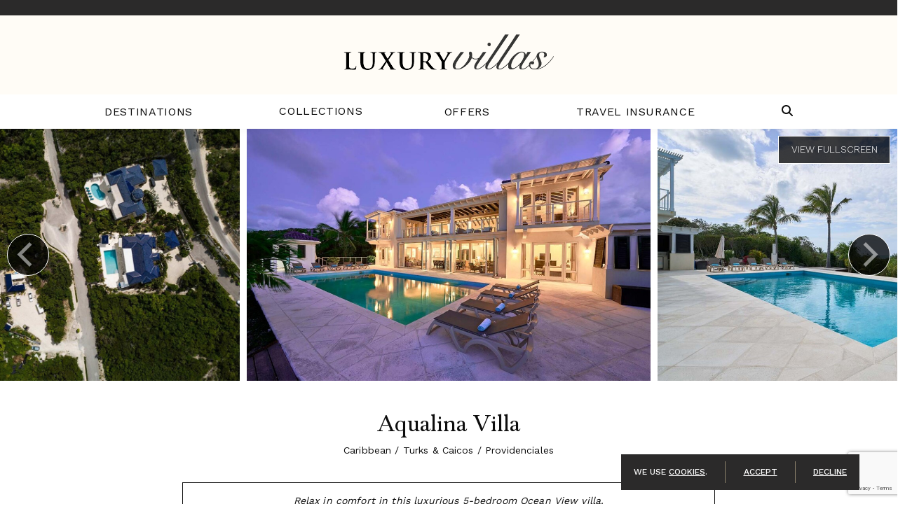

--- FILE ---
content_type: text/html; charset=UTF-8
request_url: https://villa-info.net/villa/turks-caicos/providenciales/aqualina-villa
body_size: 20846
content:
<!doctype html>
<!--[if lt IE 7]><html class="no-js lt-ie9 lt-ie8 lt-ie7" lang="en"><![endif]-->
<!--[if IE 7]><html class="no-js lt-ie9 lt-ie8" lang="en"><![endif]-->
<!--[if IE 8]><html class="no-js lt-ie9" lang="en"><![endif]-->
<!--[if gt IE 8]><!--><html class="no-js" lang="en"><!--<![endif]-->
<head>
  <meta charset="utf-8">
  <meta http-equiv="X-UA-Compatible" content="IE=edge,chrome=1">
  <meta name="viewport" content="width=device-width, initial-scale=1, shrink-to-fit=no maximum-scale=1,user-scalable=0">
  <meta http-equiv="Content-Security-Policy" content="frame-src https://www.google.com/ *.doubleclick.net/ www.googletagmanager.com">
  <!-- CSRF Token -->
  <meta name="csrf-token" content="CFHUcu5rXXZKrhF7zjOsw8nxyTANHU8cxt8ivrkk">

  <title> Aqualina Villa Villa Rental | Luxury Villas </title>

  <meta name="description" content=" Aqualina Villa Villa Rental | Luxury Villas " />
      <meta name="keywords" content="" />
    <link rel="shortcut icon" href="https://villa-info.net/img/specific/villainfo/favicon-alt.ico" type="image/x-icon">

  <link rel="apple-touch-icon" href="https://villa-info.net/img/specific/villainfo/apple-touch-icon.png">
      <link rel="canonical" href="https://villa-info.net/villa/turks-caicos/providenciales/aqualina-villa" />
    <meta property="og:locale" content="en_US" />
  <meta property="og:type" content="website" />
  <meta property="og:title" content="" />
  <meta property="og:url" content="https://villa-info.net/villa/turks-caicos/providenciales/aqualina-villa" />
  <meta property="og:site_name" content="" />
  <meta name="twitter:card" content=""/>
  <meta name="twitter:title" content=""/>
  <meta name="twitter:domain" content=""/>
  <meta name="site_name" content="VILLAINFO"/>

  <!-- Preload Started -->
      <!-- Preload Ended -->

  <!-- FONTAWESOME: Shared -->
        <link rel="preload"
          href="https://pro.fontawesome.com/releases/v5.8.2/css/all.css"
          integrity="sha384-xVVam1KS4+Qt2OrFa+VdRUoXygyKIuNWUUUBZYv+n27STsJ7oDOHJgfF0bNKLMJF"
          crossorigin="anonymous"
          as="style"
          onload="this.onload=null;this.rel='stylesheet'">
    
  <!-- CSS: Shared -->
  <link href="https://cdn.jsdelivr.net/npm/bootstrap@5.0.2/dist/css/bootstrap.min.css" rel="stylesheet" integrity="sha384-EVSTQN3/azprG1Anm3QDgpJLIm9Nao0Yz1ztcQTwFspd3yD65VohhpuuCOmLASjC" crossorigin="anonymous">
  <link rel="stylesheet" href="https://cdn.jsdelivr.net/npm/hotel-datepicker@4.6.0/dist/css/hotel-datepicker.min.css">
  <link rel="stylesheet" href="https://code.jquery.com/ui/1.12.1/themes/base/jquery-ui.css">

  <!-- Conditional Flickity CSS -->
      <link rel="stylesheet" href="https://cdnjs.cloudflare.com/ajax/libs/flickity/3.0.0/flickity.min.css">
    <link rel="stylesheet" href="https://unpkg.com/flickity-fullscreen@2.0.0/fullscreen.css">
  
  <!-- Google ReCaptcha -->
    <script src="https://www.google.com/recaptcha/api.js?render=6LdSvIkqAAAAAOL8wBhzZpIJwtweIRHTR7AJfUWi"></script>
    <script>
        function generateRecaptchaToken(action) {
            return new Promise((resolve, reject) => {
                if (!window.grecaptcha) {
                    reject('reCAPTCHA not loaded');
                    return;
                }
                window.grecaptcha.ready(() => {
                    window.grecaptcha
                        .execute("6LdSvIkqAAAAAOL8wBhzZpIJwtweIRHTR7AJfUWi", { action })
                        .then((token) => {
                            resolve(token);
                        })
                        .catch((err) => reject(err));
                });
            });
        }
    </script>

  <!-- FONTS: Shared -->
  <link rel="preload"
        href="https://fonts.googleapis.com/css2?family=Work+Sans:wght@100;200;300;400;500;600;700&family=Roboto&display=swap"
        as="style"
        crossorigin="anonymous"
        onload="this.onload=null;this.rel='stylesheet'">
      <link rel="stylesheet" href="https://use.typekit.net/uqv8atm.css">
      
  <!-- CSS: Specific -->
  <link rel="preload" as="style" href="https://villa-info.net/build/assets/app-D_Fs5esQ.css" /><link rel="stylesheet" href="https://villa-info.net/build/assets/app-D_Fs5esQ.css" />
    
      <style>
      #header-main {
        position: relative;
      }
      #sticky.villa-inquiry-form.scroll {
        position: sticky;
        z-index: 1;
        top: 20px;
        overflow-y: auto;
        overflow-x: hidden;
        max-height: calc(100vh - 45px);
      }
    </style>
  
  <style>
    .tooltip.show {
      opacity: 1 !important;
      width: 100% !important;
      max-width: 382px !important;
    }
    .tooltip-inner {
      background-color: #ECECEC !important;
      border: 0 !important;
      border-radius: 3px;
      box-shadow: none;
      color: #222222;
      font-style: italic;
      font-size: 10px;
      max-width: 100% !important;
      opacity: 1;
      padding: 12px;
      width: 100% !important;
    }
    .tooltip.bs-tooltip-top .tooltip-arrow::before {
      border-top-color: #ECECEC !important;
    }
    .tooltip.bs-tooltip-bottom .tooltip-arrow::before {
      border-bottom-color: #ECECEC !important;
    }
    .tooltip.bs-tooltip-start .tooltip-arrow::before {
      border-left-color: #ECECEC !important;
    }
    .tooltip.bs-tooltip-end .tooltip-arrow::before {
      border-right-color: #ECECEC !important;
    }
    @media (max-width: 991px) {
      .tooltip-inner {
        transform: unset;
      }
    }
  </style>

  
  
  <script>
  window.dataLayer = window.dataLayer || [];
  function fnDataLayerPush(objData) {
    window.dataLayer = window.dataLayer || [];
    if (objData.page) {
    objData.page.loggedStatus = "N";
    }
    var pushResult = dataLayer.push(objData);
    //console.log('push.page : ' + pushResult);
    return pushResult;
  }
  </script>

      <script>
  fnDataLayerPush({
    'page': {
      'type': 'product',
      'region': 'Caribbean',
      'destination': 'Turks & Caicos',
      'location': "Providenciales",
      'area': '',
      'villaName': 'Aqualina Villa',
      'villaImages': '20'
    }
  });
</script>
  <script>
	// we need GA sent to salesforce working for now, in the future lets remove this, its only here to prevent js error
	var visitor_id = "";
	var medium = "";
	var source = "";
	var campaign = "";
	var term = "";
	var content = "";
	var session_count = "";
	var pageview_count = "";
</script> 

<script src="https://villa-info.net/js/gasalesforce.js" type="text/javascript"></script>
  <script type='text/javascript'>
  get_campaign_info();
	var utma = get_utm_value(document.cookie, '__utma=', ';');
    var utmaArr = utma.split(".");
    var visitor_id = utmaArr[1] + '.' + utmaArr[2];
	//console.log("visitor_id="+visitor_id+", medium="+medium+", source="+source+", campaign="+campaign+", term="+term+", content="+content+", session_count="+session_count+", pageview_count="+pageview_count);
</script>	

          <!-- Google Tag Manager -->
      <script>(function(w,d,s,l,i){w[l]=w[l]||[];w[l].push({'gtm.start':
      new Date().getTime(),event:'gtm.js'});var f=d.getElementsByTagName(s)[0],
      j=d.createElement(s),dl=l!='dataLayer'?'&l='+l:'';j.async=true;j.src=
      'https://www.googletagmanager.com/gtm.js?id='+i+dl;f.parentNode.insertBefore(j,f);
      })(window,document,'script','dataLayer','GTM-W9F67WT');</script>
      <!-- End Google Tag Manager -->
    <script>
  fnDataLayerPush({
  'event': 'view_item',
  'ecommerce': {
    'items': [
    {
      'item_id': '12419',
      'item_name': 'Aqualina Villa',
      'item_brand': 'VILLAINFO',
      'item_category': 'Caribbean',
      'item_category2': 'Turks & Caicos',
      'item_category3': "Providenciales",
      'item_category4': '',
      'quantity': 1
    }
    ]
  }
 });
</script>
    
  
<script type="application/ld+json">
[
  {
    "@context": "https://schema.org",
    "@type": "BreadcrumbList",
    "itemListElement": [{
      "@type": "ListItem",
      "position": 1,
      "name": "Villas",
      "item": "https://villa-info.net/villas"
    }, {
      "@type": "ListItem",
      "position": 2,
      "name": "Aqualina Villa"
    }]
  },
    {
    "@context": "https://www.schema.org",
    "@type": "LodgingBusiness",
    "url": "https://villa-info.net/villa/turks-caicos/providenciales/aqualina-villa",
    "name": "Aqualina Villa",
    "description": "Relax in comfort in this luxurious 5-bedroom Ocean View villa.",
    "image": "https://photos.wthvillas.com/photos/1669144561-aqualina-turks-caicos018-1024x640-1.jpg",
        "checkinTime": "2026-02-22",
        "numberOfRooms": 5,
        "address": {
      "addressCountry": "Turks &amp; Caicos"
    },
    "geo": {
      "@type": "GeoCoordinates",
      "latitude": "21.787033",
      "longitude": "-72.243438"
    },
    "amenityFeature": [
                  {
        "@type": "LocationFeatureSpecification",
        "name": "Air Conditioning",
        "value": true
      },
            {
        "@type": "LocationFeatureSpecification",
        "name": "Children Welcome",
        "value": true
      },
            {
        "@type": "LocationFeatureSpecification",
        "name": "Internet",
        "value": true
      },
            {
        "@type": "LocationFeatureSpecification",
        "name": "Private Pool",
        "value": true
      },
            {
        "@type": "LocationFeatureSpecification",
        "name": "Waterfront",
        "value": true
      },
            {
        "@type": "LocationFeatureSpecification",
        "name": "Laundry Room",
        "value": true
      },
            {
        "@type": "LocationFeatureSpecification",
        "name": "Bathroom Amenities",
        "value": true
      },
            {
        "@type": "LocationFeatureSpecification",
        "name": "Ocean View",
        "value": true
      },
            {
        "@type": "LocationFeatureSpecification",
        "name": "Kitchen Amenities",
        "value": true
      },
            {
        "@type": "LocationFeatureSpecification",
        "name": "Property Amenities",
        "value": true
      },
            {
        "@type": "LocationFeatureSpecification",
        "name": "Security Features",
        "value": true
      },
            {
        "@type": "LocationFeatureSpecification",
        "name": "BBQ",
        "value": true
      },
            {
        "@type": "LocationFeatureSpecification",
        "name": "Entertainment Amenities",
        "value": true
      },
            {
        "@type": "LocationFeatureSpecification",
        "name": "Beach Equipment",
        "value": true
      },
            {
        "@type": "LocationFeatureSpecification",
        "name": "Office Amenities",
        "value": true
      }
          ],
        
        "review": [
          ]
  }
]
</script>
</head>

<body class="clearfix">
  <!-- Google Tag Manager (noscript) -->
<noscript><iframe src="https://www.googletagmanager.com/ns.html?id=GTM-W9F67WT"
height="0" width="0" style="display:none;visibility:hidden"></iframe></noscript>
<!-- End Google Tag Manager (noscript) -->

  <div id="app"
      data-app-id="10"
       class=" app-container ">
    
    <!-- start #header-main -->
<header id="header-main" class="fixed-top">

  <!-- <div class="container-fluid px-0"><center><a href="/specials/villas/cyber-week-up-to-a-2000-villas-of-distinction-visa-prepaid-card" target="_blank"><img src="/img/20201124_cyber_week_banner.png" class="img-fluid"></a></center></div>
 -->
      <div class="header-hours">
      
                                    <p>&nbsp;</p>
                        
      <!-- <span class="week d-inline-block text-nowrap"><strong>Mon.-Thurs. 9am-7pm ET, Friday 9-2pm EST, closed Saturday and Sunday</strong></span> -->
    </div>
  
  
  <div class="container-fluid m-0 p-0">
    <div class="row">
      <div class="header-top col-12">
        <div class="header-logo px-3 px-lg-0">
                    <div class="d-flex justify-content-between justify-content-lg-center align-items-center">
          <a href="/"><img alt="Luxury Villas" class="img-fluid py-1" src="https://villa-info.net/img/specific/villainfo/logo-villainfo.png" /></a>
          
            
            <button class="navbar-toggler d-lg-none" type="button" data-bs-toggle="collapse" data-bs-target="#navbarCollapse" aria-controls="navbarCollapse" aria-expanded="false" aria-label="Toggle navigation">
              
              <svg class="fal fa-bars mb-1" xmlns="http://www.w3.org/2000/svg" height="28" width="28" viewBox="0 0 448 512"><path fill="currentColor" d="M0 96C0 78.3 14.3 64 32 64l384 0c17.7 0 32 14.3 32 32s-14.3 32-32 32L32 128C14.3 128 0 113.7 0 96zM0 256c0-17.7 14.3-32 32-32l384 0c17.7 0 32 14.3 32 32s-14.3 32-32 32L32 288c-17.7 0-32-14.3-32-32zM448 416c0 17.7-14.3 32-32 32L32 448c-17.7 0-32-14.3-32-32s14.3-32 32-32l384 0c17.7 0 32 14.3 32 32z"/></svg>
              
              <svg class="fal fa-times mb-1" xmlns="http://www.w3.org/2000/svg" height="28" width="28" viewBox="0 0 384 512"><path fill="currentColor" d="M342.6 150.6c12.5-12.5 12.5-32.8 0-45.3s-32.8-12.5-45.3 0L192 210.7 86.6 105.4c-12.5-12.5-32.8-12.5-45.3 0s-12.5 32.8 0 45.3L146.7 256 41.4 361.4c-12.5 12.5-12.5 32.8 0 45.3s32.8 12.5 45.3 0L192 301.3 297.4 406.6c12.5 12.5 32.8 12.5 45.3 0s12.5-32.8 0-45.3L237.3 256 342.6 150.6z"/></svg>
            </button>
          </div>
        </div>
      </div>

      <div class="header-btm col-12">
        <!-- start #navbar-main -->
          <nav id="navbar-main" class="navbar navbar-expand-lg navbar-light" role="navigation">
            <div class="container">
              <div class="collapse navbar-collapse" id="navbarCollapse">
                <ul class="navbar-nav align-items-center  justify-content-around  w-100 py-2 py-md-4 py-lg-0">
                  <!-- Destinations Dropdown -->
                  <li class="nav-item nav-nodrop">
                    <a class="nav-link gtm_click" ga_location="header" ga_text="Destinations" href="/destinations">Destinations</a>
                  </li>
                  <li class="nav-item dropdown">
                    <a href="/collections" data-bs-toggle="dropdown" class="nav-link dropdown-toggle" id="dropdown02" role="button">Collections</a>
                    <ul class="dropdown-menu MobileMenuDivWrapper" aria-labelledby="dropdown02">
                      <li class="nav-item">
                        <a href="#" class="sub-menu-toggle dropdown-item" id="dropdown02-1" role="button">Sports</a>
                        <ul class="dropdown-menu sub-menu" aria-labelledby="dropdown02-1">
                          <li class="nav-item"><a class="dropdown-item gtm_click" ga_location="header" ga_text="Villa Collections > Sports > Golf" href="/collections/golf">Golf</a></li>
                          <li class="nav-item"><a class="dropdown-item gtm_click" ga_location="header" ga_text="Villa Collections > Sports > Ski & Snow" href="/collections/ski-snow">Ski & Snow</a></li>
                          <li class="nav-item"><a class="dropdown-item gtm_click" ga_location="header" ga_text="Villa Collections > Sports > Tennis" href="/collections/tennis">Tennis</a></li>
                        </ul>
                      </li>
                      <li class="nav-item">
                        <a href="#" class="sub-menu-toggle dropdown-item" id="dropdown02-2" role="button">Lifestyles</a>
                        <ul class="dropdown-menu sub-menu" aria-labelledby="dropdown02-2">
                          <li class="nav-item"><a class="dropdown-item gtm_click" ga_location="header" ga_text="Villa Collections > Lifestyles > Eco-Friendly" href="/collections/ecofriendly">Eco-Friendly</a></li>
                          <li class="nav-item"><a class="dropdown-item gtm_click" ga_location="header" ga_text="Villa Collections > Lifestyles > Extra Privacy" href="/collections/extra-privacy">Extra Privacy</a></li>
                          <li class="nav-item"><a class="dropdown-item gtm_click" ga_location="header" ga_text="Villa Collections > Lifestyles > Family" href="/collections/family">Family</a></li>
                          <li class="nav-item"><a class="dropdown-item gtm_click" ga_location="header" ga_text="Villa Collections > Lifestyles > Couples/Groups" href="/collections/couplesgroups">Couples/Groups</a></li>
                          <li class="nav-item"><a class="dropdown-item gtm_click" ga_location="header" ga_text="Villa Collections > Lifestyles > Kid-Friendly" href="/collections/kidfriendly">Kid-Friendly</a></li>
                          <li class="nav-item"><a class="dropdown-item gtm_click" ga_location="header" ga_text="Villa Collections > Lifestyles > LGBTQ+" href="/collections/lgbt">LGBTQ+</a></li>
                          <li class="nav-item"><a class="dropdown-item gtm_click" ga_location="header" ga_text="Villa Collections > Lifestyles > Limited Mobility" href="/collections/limited-mobility">Limited Mobility</a></li>
                          <li class="nav-item"><a class="dropdown-item gtm_click" ga_location="header" ga_text="Villa Collections > Lifestyles > Multi-Generational" href="/collections/multigenerational">Multi-Generational</a></li>
                          <li class="nav-item"><a class="dropdown-item gtm_click" ga_location="header" ga_text="Villa Collections > Lifestyles > Pet Friendly" href="/collections/pet-friendly">Pet Friendly</a></li>
                          <li class="nav-item"><a class="dropdown-item gtm_click" ga_location="header" ga_text="Villa Collections > Lifestyles > Long Weekend/Short Stay" href="/collections/long-weekend-short-stay">Long Weekend/Short Stay</a></li>
                          <li class="nav-item"><a class="dropdown-item gtm_click" ga_location="header" ga_text="Villa Collections > Lifestyles > Spa Retreat" href="/collections/spa-retreat">Spa Retreat</a></li>
                        </ul>
                      </li>
                      <li class="nav-item">
                        <a href="#" class="sub-menu-toggle dropdown-item" id="dropdown02-3" role="button">Events</a>
                        <ul class="dropdown-menu sub-menu" aria-labelledby="dropdown02-3">
                          <li class="nav-item"><a class="dropdown-item gtm_click" ga_location="header" ga_text="Villa Collections > Events > Corporate Retreat" href="/collections/corporate-retreat">Corporate Retreat</a></li>
                          <li class="nav-item"><a class="dropdown-item gtm_click" ga_location="header" ga_text="Villa Collections > Events > Girlfriend Getaway" href="/collections/girlfriend-getaway">Girlfriend Getaway</a></li>
                          <li class="nav-item"><a class="dropdown-item gtm_click" ga_location="header" ga_text="Villa Collections > Events > Honeymoon" href="/collections/honeymoon-romantic">Honeymoon</a></li>
                          <li class="nav-item"><a class="dropdown-item gtm_click" ga_location="header" ga_text="Villa Collections > Events > Wedding" href="/collections/wedding">Wedding</a></li>
                        </ul>
                      </li>
                      <li class="nav-item">
                        <a href="#" class="sub-menu-toggle dropdown-item" id="dropdown02-4" role="button">Unique</a>
                        <ul class="dropdown-menu sub-menu" aria-labelledby="dropdown02-4">
                          <li class="nav-item"><a class="dropdown-item gtm_click" ga_location="header" ga_text="Villa Collections > Unique > Celebrity" href="/collections/celebrity">Celebrity</a></li>
                          <li class="nav-item"><a class="dropdown-item gtm_click" ga_location="header" ga_text="Villa Collections > Unique > Chairman's Collection" href="/collections/chairmans-collection">Chairman's Collection</a></li>
                          <li class="nav-item"><a class="dropdown-item gtm_click" ga_location="header" ga_text="Villa Collections > Unique > European Island" href="/collections/european-island">European Island</a></li>
                          <li class="nav-item"><a class="dropdown-item gtm_click" ga_location="header" ga_text="Villa Collections > Unique > Historic Estates" href="/collections/historic-estates">Historic Estates</a></li>
                          <li class="nav-item"><a class="dropdown-item gtm_click" ga_location="header" ga_text="Villa Collections > Unique > Private Island" href="/collections/private-island">Private Island</a></li>
                          <li class="nav-item"><a class="dropdown-item gtm_click" ga_location="header" ga_text="Villa Collections > Unique > Resort" href="/collections/resort">Resort</a></li>
                          <li class="nav-item"><a class="dropdown-item gtm_click" ga_location="header" ga_text="Villa Collections > Unique > Wine Region" href="/collections/wine-region">Wine Region</a></li>
                        </ul>
                      </li>
                    </ul>
                  </li>
                  <li class="nav-item nav-nodrop">
                    <a class="nav-link gtm_click" ga_location="header" ga_text="Specials" href="/villa-specials">Offers</a>
                  </li>

                                    <li class="nav-item nav-nodrop">
                    <a class="nav-link gtm_click" ga_location="header" ga_text="Travel Insurance" href="/travel-protection">Travel Insurance</a>
                  </li>
                  
                  

                                    <li class="nav-item nav-nodrop d-none d-lg-block" style="margin-right: 0;">
                    <a class="nav-link searchtoggle" aria-label="Search Villas" role="button">
                      
                      <svg id="searchtoggle" class="fal fa-search mb-1" xmlns="http://www.w3.org/2000/svg" height="16" width="16" viewBox="0 0 512 512"><path fill="#0d0d0d" d="M416 208c0 45.9-14.9 88.3-40 122.7L502.6 457.4c12.5 12.5 12.5 32.8 0 45.3s-32.8 12.5-45.3 0L330.7 376c-34.4 25.2-76.8 40-122.7 40C93.1 416 0 322.9 0 208S93.1 0 208 0S416 93.1 416 208zM208 352a144 144 0 1 0 0-288 144 144 0 1 0 0 288z"/></svg>
                    </a>
                  </li>
                  <li class="nav-item nav-nodrop d-block d-lg-none">
                    <search-page-input-mobile></search-page-input-mobile>
                  </li>
                </ul>
              </div><!-- /.nav-collapse -->
            </div>
          </nav><!-- end #navbar-main -->
          <search-page-input svg-icon style="display: none;"></search-page-input>
      </div>
    </div>
  </div>

      <cookie-banner/>
  </header><!-- end #header-main

    <!-- start Error messages -->
    <div class="container-fluid px-0">
      
      
      <div data-js-alert role="alert" class="alert d-none">
        
      </div>

    </div>
    <div class="row">
      <div class="col-md-8 offset-md-2 errors">
              </div>
    </div>
    <!-- end Error messages -->

        <sticky-floater></sticky-floater>

    
<main role="main" id="content" class="ga-calendar-click">
  <!-- start #header-home-->
  <header id="header-villa" class="carousel">
    <div class="carousel fullheight" data-flickity='{ "imagesLoaded": true, "setGallerySize": false, "adaptiveHeight": false, "lazyLoad": 5, "initialIndex": 0, "freeScroll": true, "wrapAround": true, "fullscreen": true, "percentPosition": false }'>

                    <div class="carousel-cell  active  ">
          <img src="https://villa-info.net/img/specific/villainfo/img-placeholder.jpg" data-flickity-lazyload="https://photos.wthvillas.com/photos/1669144561-aqualina-turks-caicos018-1024x640-1.jpg" >
        </div>
              <div class="carousel-cell ">
          <img src="https://villa-info.net/img/specific/villainfo/img-placeholder.jpg" data-flickity-lazyload="https://photos.wthvillas.com/photos/1669144560-aqualina-luxury-villa-016-1024x640.jpg" >
        </div>
              <div class="carousel-cell ">
          <img src="https://villa-info.net/img/specific/villainfo/img-placeholder.jpg" data-flickity-lazyload="https://photos.wthvillas.com/photos/1669145077-aqualina-luxury-villa-rental-caicos-0101-1024x767.jpg" >
        </div>
              <div class="carousel-cell ">
          <img src="https://villa-info.net/img/specific/villainfo/img-placeholder.jpg" data-flickity-lazyload="https://photos.wthvillas.com/photos/1669144662-aqualina-villa-turks-caicos-islands-017-1024x640.jpg" >
        </div>
              <div class="carousel-cell ">
          <img src="https://villa-info.net/img/specific/villainfo/img-placeholder.jpg" data-flickity-lazyload="https://photos.wthvillas.com/photos/1666106360-aqualina-007-1-1024x640-1.jpg" >
        </div>
              <div class="carousel-cell ">
          <img src="https://villa-info.net/img/specific/villainfo/img-placeholder.jpg" data-flickity-lazyload="https://photos.wthvillas.com/photos/1669144562-aqualina-turks-caicos-lixiry-villas-008-1024x640-1.jpg" >
        </div>
              <div class="carousel-cell ">
          <img src="https://villa-info.net/img/specific/villainfo/img-placeholder.jpg" data-flickity-lazyload="https://photos.wthvillas.com/photos/1669144560-aqualina-private-villas-005-1024x640-1.jpg" >
        </div>
              <div class="carousel-cell ">
          <img src="https://villa-info.net/img/specific/villainfo/img-placeholder.jpg" data-flickity-lazyload="https://photos.wthvillas.com/photos/1666106359-aqualina-006-1-1024x640-1.jpg" >
        </div>
              <div class="carousel-cell ">
          <img src="https://villa-info.net/img/specific/villainfo/img-placeholder.jpg" data-flickity-lazyload="https://photos.wthvillas.com/photos/1666106361-aqualina-010-1-1024x640-1.jpg" >
        </div>
              <div class="carousel-cell ">
          <img src="https://villa-info.net/img/specific/villainfo/img-placeholder.jpg" data-flickity-lazyload="https://photos.wthvillas.com/photos/1666106361-aqualina-011-1-1024x640.jpg" >
        </div>
              <div class="carousel-cell ">
          <img src="https://villa-info.net/img/specific/villainfo/img-placeholder.jpg" data-flickity-lazyload="https://photos.wthvillas.com/photos/1666106362-aqualina-012-1-1024x640.jpg" >
        </div>
              <div class="carousel-cell ">
          <img src="https://villa-info.net/img/specific/villainfo/img-placeholder.jpg" data-flickity-lazyload="https://photos.wthvillas.com/photos/1669144558-aqualina-015-1-1024x640-1.jpg" >
        </div>
              <div class="carousel-cell ">
          <img src="https://villa-info.net/img/specific/villainfo/img-placeholder.jpg" data-flickity-lazyload="https://photos.wthvillas.com/photos/1669144559-aqualina-020-1-1024x640.jpg" >
        </div>
              <div class="carousel-cell ">
          <img src="https://villa-info.net/img/specific/villainfo/img-placeholder.jpg" data-flickity-lazyload="https://photos.wthvillas.com/photos/1666106363-aqualina-013-1-1024x640-1.jpg" >
        </div>
              <div class="carousel-cell ">
          <img src="https://villa-info.net/img/specific/villainfo/img-placeholder.jpg" data-flickity-lazyload="https://photos.wthvillas.com/photos/1666106364-aqualina-014-1-1024x683-1.jpg" >
        </div>
              <div class="carousel-cell ">
          <img src="https://villa-info.net/img/specific/villainfo/img-placeholder.jpg" data-flickity-lazyload="https://photos.wthvillas.com/photos/1666106359-aqualina-004-1-1024x640-1.jpg" >
        </div>
              <div class="carousel-cell ">
          <img src="https://villa-info.net/img/specific/villainfo/img-placeholder.jpg" data-flickity-lazyload="https://photos.wthvillas.com/photos/1669144663-luxury-villa-aqualina-002-1024x640-1.jpg" >
        </div>
              <div class="carousel-cell ">
          <img src="https://villa-info.net/img/specific/villainfo/img-placeholder.jpg" data-flickity-lazyload="https://photos.wthvillas.com/photos/1669144561-aqualina-turks-and-caicos-islands-003-1024x640-1.jpg" >
        </div>
              <div class="carousel-cell ">
          <img src="https://villa-info.net/img/specific/villainfo/img-placeholder.jpg" data-flickity-lazyload="https://photos.wthvillas.com/photos/1669145075-aqualina-distance-to-beach-1024x791.jpg" >
        </div>
              <div class="carousel-cell ">
          <img src="https://villa-info.net/img/specific/villainfo/img-placeholder.jpg" data-flickity-lazyload="https://photos.wthvillas.com/photos/1669145076-aqualina-luxury-villa-rental-caicos-0080-1024x767.jpg" >
        </div>
      
    </div>
  </header><!-- end #header-home-->

  
  <!-- start #villa-intro -->
  <section id="villa-intro">
    <div class="container">
      <div class="row">
        <div id="title" class="col-12">
          <h1>Aqualina Villa</h1>
          
          <p>Caribbean / Turks & Caicos / Providenciales </p>
        </div>
        <div id="summary" class="villa-summary col-11 col-md-10 col-lg-8 mx-auto my-4 px-4 py-3">
          <p>Relax in comfort in this luxurious 5-bedroom Ocean View villa.</p>
        </div>
        <div id="villa-details" class="col-12">
          <div class="row">
            <div class="col-12 col-md-3 d-flex flex-row flex-md-column flex-lg-row justify-content-center">
              <div class="d-inline-block">
                                  <i class="fal fa-bed"></i> <small>up to</small> <span class="me-1 fw-bold">5</span>
                              </div>
              <div class="d-inline-block">
                <small>Bedrooms</small>              </div>
            </div>
            <div class="col-12 col-md-3 d-flex flex-row flex-md-column flex-lg-row justify-content-center">
              <div class="d-inline-block">
                <i class="fal fa-users"></i> <small>up to</small> <span class="me-1 fw-bold">10</span>
              </div>
              <div class="d-inline-block">
                <small>Guests</small>
              </div>
            </div>
            <div class="col-12 col-md-3 d-flex flex-row flex-md-column flex-lg-row justify-content-center">
              <div class="d-inline-block">
                <i class="fal fa-bath"></i> <span class="me-1 fw-bold">4</span>
              </div>
              <div class="d-inline-block">
                <small>Bathrooms</small>
              </div>
            </div>
            <div class="col-12 col-md-3 d-flex flex-row flex-md-column flex-lg-row justify-content-center">
              <div class="d-inline-block">
                <i class="fal fa-moon"></i>
                              </div>
              <div class="d-inline-block">
                <small class="ms-1" aria-label="Minimum Night Stay">Min. Nights</small>
                                  <small class="me-1">Upon Request</small>
                              </div>
            </div>
          </div>
        </div>
      </div>
    </div>
  </section><!-- end #villa-intro -->
  <!-- Sticky Anchor Menu -->
  <nav id="villa-menu">
    <div class="container">
      <div class="d-none d-lg-block">
        <div class="row ">
          <div class="col-12 p-0">
            <ul class="nav justify-content-around">
              <li class="nav-item">
                <a class="nav-link gtm_click" ga_location="subnav" ga_text="Overview" href="#about" data-scroll-to="#about">Overview</a>
              </li>
              <li class="nav-item">
                <a class="nav-link gtm_click" ga_location="subnav" ga_text="Features" href="#amenities" data-scroll-to="#amenities">Features</a>
              </li>
              <li class="nav-item">
                <a class="nav-link gtm_click" ga_location="subnav" ga_text="Details" href="#details" data-scroll-to="#details">Details</a>
              </li>

              
                              <li class="nav-item">
                  <a class="nav-link gtm_click" ga_location="subnav" ga_text="Rates" href="#rates" data-scroll-to="#rates">Rates</a>
                </li>
              
              

              <!--<li class="nav-item">
                <a class="nav-link" href="#travel-guide">Travel Guide</a>
              </li>-->
              <li class="nav-item">
                <a class="nav-link gtm_click" ga_location="subnav" ga_text="Location" href="#location" data-scroll-to="#location">Location</a>
              </li>
                          </ul>
          </div>
        </div>
      </div>

      
      <div class="d-block d-lg-none">
        <div class="row text-center">
          <div class="col-6 col-xs-4 col-sm-4">
            <a class="gtm_click villa-nav-mobile" ga_location="subnav" ga_text="Overview" href="#about" data-scroll-to="#about">Overview</a>
          </div>
          <div class="col-6 col-xs-4 col-sm-4">
            <a class="gtm_click villa-nav-mobile" ga_location="subnav" ga_text="Features" href="#amenities" data-scroll-to="#amenities">Features</a>
          </div>
          <div class="col-6 col-xs-4 col-sm-4">
            <a class="gtm_click villa-nav-mobile" ga_location="subnav" ga_text="Details" href="#details" data-scroll-to="#details">Details</a>
          </div>

          
          

                    <div class="col-6 col-xs-4 col-sm-4">
            <a class="gtm_click villa-nav-mobile" ga_location="subnav" ga_text="Rates" href="#rates" data-scroll-to="#rates">Rates</a>
          </div>
          
          <div class="col-6 col-xs-4 col-sm-4">
            <a class="gtm_click villa-nav-mobile" ga_location="subnav" ga_text="Location" href="#location" data-scroll-to="#location">Location</a>
          </div>

                  </div>
      </div>
      
    </div>
  </nav>
  <!-- start #villa-info -->
  <section id="villa-info" class="supplier-panel-container">
    <div class="container-fluid">
      <div class="row">
                <div class="col-md-12 col-lg-8">
          <div class="">
          <div id="about" class="mt-4 mb-5 body-content">
            <div class="wrap truncate bs-truncate_readmore js-truncate_readmore" data-type='overview'>
              <h2 class="m-0 mt-4">Overview</h2>
                            <span class="separator-blue_lt"></span>
              <p>This villa combines the carefree, luxurious atmosphere of a 5-star resort and the privacy and safety of your own personal villa. From the moment you drive up you will be amazed at the spectacular turquoise blue ocean views and the pristine beach  which is just a minute walk away. Aqualina and its immaculate grounds are perched hillside at blue mountain. The indoor/outdoor living space takes full advantage of the location’s spectacular views and the island year-round, north-easterly trade winds. You will relax in complete comfort at Aqualina Villa.</p><p><span style="font-size: 1rem;">As you enter the great room through the large double doors you are greeted by 40-foot exposed ceilings and wall to wall sliding doors that look out over the expansive pool deck and further to the endless blue waters of the North Shore of Providenciales.  </span><br></p><p><span style="font-size: 1rem;">To the right of the great room, you will see a spacious fully equipped kitchen. Aqualina is designed for entertaining, and this kitchen is equipped to handle anything that you or your private chef can dream up. Just off the kitchen is the formal dining area, with seating for 10.</span><br></p><p><span style="font-size: 1rem;">Back across the great room are the guests’ rooms. Bedroom number 2 at the front with ocean views with the third room just behind with private garden views. Both bedrooms are spacious with king beds and on suite bathrooms.</span><br></p><p><span style="font-size: 1rem;">The second floor of Aqualina villa boasts even more spectacular elevated views.  To the right, just over the kitchen is the master suite. The master suite comprises of a large king bedroom with private balcony access, ideal for morning coffee. The master suite also has a walk in closet and spacious on suite bathroom with bubble tub, shower, vanity and water closet.</span></p><p><span style="font-size: 1rem;">Across the mezzanine you will find guest bedrooms 4 and 5. Bedroom number 4, has a king bed large closet and faces the ocean for spectacular sunrise views. Guest bed number 4 shares a bathroom with the garden view bedroom number 5 which houses 2 single beds that can convert to a single king bed.</span></p><p><span style="font-size: 1rem;">Out on the villas private deck you will find an outdoor kitchen, complete with large propane grill, tons of out-door seating and a 30ft swimming pool. With all of the sliding doors open the indoor spaces blend seamlessly to the pool deck for a true indoor/outdoor living space.</span><br></p><p><span style="font-size: 1rem;">Guests are also invited to relax beach front or snorkel on Blue Mountain Beach. With sugar white sands, this beach alcove is ideal for sunbathing or frolicking in the surf. Need more excitement, try our kayaks or explore your very own underwater garden with tons of tropical fish and the occasional meandering green turtle.</span><br></p>
            </div>
          </div>
          <hr>
          <div id="amenities" class="my-5 accordion">
            <h2 class="m-0 mt-4">Amenities</h2>
                        <span class="separator-blue_lt"></span>
            <div class="row">
              <div class="col-12 col-md-6 mb-2">
                <p><i class="fal fa-door-open"></i> 5 Bedrooms, 4 Bathrooms</p>
              </div>
              <div class="col-12 col-md-6 mb-2">
                <p><i class="fal fa-users"></i> Sleeps 10 Guests</p>
              </div>
                                            <div class="col-12 col-md-6  mb-4  card border-0">
                  <div id="heading-1">
                                        <span data-bs-toggle="collapse" data-bs-target="#collapse-1" aria-expanded="false" aria-controls="collapse-1" class="expand-icon">
                                          <span class="pe-2 ">Air Conditioning</span>
                                          </span>
                  </div>
                                  </div>
                              <div class="col-12 col-md-6  mb-4  card border-0">
                  <div id="heading-22">
                                        <span data-bs-toggle="collapse" data-bs-target="#collapse-22" aria-expanded="false" aria-controls="collapse-22" class="expand-icon">
                                          <span class="pe-2 ">Children Welcome</span>
                                          </span>
                  </div>
                                  </div>
                              <div class="col-12 col-md-6  mb-4  card border-0">
                  <div id="heading-38">
                                        <span data-bs-toggle="collapse" data-bs-target="#collapse-38" aria-expanded="false" aria-controls="collapse-38" class="expand-icon">
                                          <span class="pe-2 ">Internet</span>
                                              <span><i class="fa fa-chevron-right fw-light"></i></span>
                                          </span>
                  </div>
                                      <div id="collapse-38" class="collapse bg-light--disable " aria-labelledby="heading-38"  data-bs-parent="#amenities" >
                      <div class="card-body row pb-0 ">
                                                                              <div class="col-12">
                              <ul class="list-style-circle ps-2 ps-md-3">
                                <li>Wi-Fi Access</li>
                              </ul>
                            </div>
                                                                                                                                                                                                                                                                                                                                                                                                                                                                                                                                                                                                                                                                                                                                                                                                                                                                                                                                                                                                                                                                                                                                                                                                                                                                                                                                                                                                                                                                              </div>
                    </div>
                                  </div>
                              <div class="col-12 col-md-6  mb-4  card border-0">
                  <div id="heading-49">
                                        <span data-bs-toggle="collapse" data-bs-target="#collapse-49" aria-expanded="false" aria-controls="collapse-49" class="expand-icon">
                                          <span class="pe-2 ">Private Pool</span>
                                          </span>
                  </div>
                                  </div>
                              <div class="col-12 col-md-6  mb-4  card border-0">
                  <div id="heading-56">
                                        <span data-bs-toggle="collapse" data-bs-target="#collapse-56" aria-expanded="false" aria-controls="collapse-56" class="expand-icon">
                                          <span class="pe-2 ">Waterfront</span>
                                          </span>
                  </div>
                                  </div>
                              <div class="col-12 col-md-6  mb-4  card border-0">
                  <div id="heading-66">
                                        <span data-bs-toggle="collapse" data-bs-target="#collapse-66" aria-expanded="false" aria-controls="collapse-66" class="expand-icon">
                                          <span class="pe-2 ">Laundry Room</span>
                                              <span><i class="fa fa-chevron-right fw-light"></i></span>
                                          </span>
                  </div>
                                      <div id="collapse-66" class="collapse bg-light--disable " aria-labelledby="heading-66"  data-bs-parent="#amenities" >
                      <div class="card-body row pb-0 ">
                                                                                                                                <div class="col-12">
                              <ul class="list-style-circle ps-2 ps-md-3">
                                <li>Washer</li>
                              </ul>
                            </div>
                                                                                                        <div class="col-12">
                              <ul class="list-style-circle ps-2 ps-md-3">
                                <li>Dryer</li>
                              </ul>
                            </div>
                                                                                                        <div class="col-12">
                              <ul class="list-style-circle ps-2 ps-md-3">
                                <li>Iron</li>
                              </ul>
                            </div>
                                                                                                        <div class="col-12">
                              <ul class="list-style-circle ps-2 ps-md-3">
                                <li>Ironing Board</li>
                              </ul>
                            </div>
                                                                                                                                                                                                                                                                                                                                                                                                                                                                                                                                                                                                                                                                                                                                                                                                                                                                                                                                                                                                                                                                                                                                                                                                                                                                      </div>
                    </div>
                                  </div>
                              <div class="col-12 col-md-6  mb-4  card border-0">
                  <div id="heading-70">
                                        <span data-bs-toggle="collapse" data-bs-target="#collapse-70" aria-expanded="false" aria-controls="collapse-70" class="expand-icon">
                                          <span class="pe-2 ">Bathroom Amenities</span>
                                              <span><i class="fa fa-chevron-right fw-light"></i></span>
                                          </span>
                  </div>
                                      <div id="collapse-70" class="collapse bg-light--disable " aria-labelledby="heading-70"  data-bs-parent="#amenities" >
                      <div class="card-body row pb-0 ">
                                                                                                                                                                                                                                                                                                                                        <div class="col-12">
                              <ul class="list-style-circle ps-2 ps-md-3">
                                <li>Hair Dryer</li>
                              </ul>
                            </div>
                                                                                                        <div class="col-12">
                              <ul class="list-style-circle ps-2 ps-md-3">
                                <li>Toiletries</li>
                              </ul>
                            </div>
                                                                                                                                                                                                                                                                                                                                                                                                                                                                                                                                                                                                                                                                                                                                                                                                                                                                                                                                                                                                                                                                                                                                                                  </div>
                    </div>
                                  </div>
                              <div class="col-12 col-md-6  mb-4  card border-0">
                  <div id="heading-73">
                                        <span data-bs-toggle="collapse" data-bs-target="#collapse-73" aria-expanded="false" aria-controls="collapse-73" class="expand-icon">
                                          <span class="pe-2 ">Ocean View</span>
                                          </span>
                  </div>
                                  </div>
                              <div class="col-12 col-md-6  mb-4  card border-0">
                  <div id="heading-74">
                                        <span data-bs-toggle="collapse" data-bs-target="#collapse-74" aria-expanded="false" aria-controls="collapse-74" class="expand-icon">
                                          <span class="pe-2 ">Kitchen Amenities</span>
                                              <span><i class="fa fa-chevron-right fw-light"></i></span>
                                          </span>
                  </div>
                                      <div id="collapse-74" class="collapse bg-light--disable " aria-labelledby="heading-74"  data-bs-parent="#amenities" >
                      <div class="card-body row pb-0 ">
                                                                                                                                                                                                                                                                                                                                                                                                                                                                                                                                                <div class="col-12">
                              <ul class="list-style-circle ps-2 ps-md-3">
                                <li>Fully Equipped Kitchen</li>
                              </ul>
                            </div>
                                                                                                        <div class="col-12">
                              <ul class="list-style-circle ps-2 ps-md-3">
                                <li>Ice Maker</li>
                              </ul>
                            </div>
                                                                                                        <div class="col-12">
                              <ul class="list-style-circle ps-2 ps-md-3">
                                <li>Blender</li>
                              </ul>
                            </div>
                                                                                                        <div class="col-12">
                              <ul class="list-style-circle ps-2 ps-md-3">
                                <li>Kettle</li>
                              </ul>
                            </div>
                                                                                                        <div class="col-12">
                              <ul class="list-style-circle ps-2 ps-md-3">
                                <li>Microwave</li>
                              </ul>
                            </div>
                                                                                                        <div class="col-12">
                              <ul class="list-style-circle ps-2 ps-md-3">
                                <li>Dishwasher</li>
                              </ul>
                            </div>
                                                                                                        <div class="col-12">
                              <ul class="list-style-circle ps-2 ps-md-3">
                                <li>Coffee Maker</li>
                              </ul>
                            </div>
                                                                                                        <div class="col-12">
                              <ul class="list-style-circle ps-2 ps-md-3">
                                <li>Toaster</li>
                              </ul>
                            </div>
                                                                                                                                                                                                                                                                                                                                                                                                                                                                                                                                                                                                                                              </div>
                    </div>
                                  </div>
                              <div class="col-12 col-md-6  mb-4  card border-0">
                  <div id="heading-75">
                                        <span data-bs-toggle="collapse" data-bs-target="#collapse-75" aria-expanded="false" aria-controls="collapse-75" class="expand-icon">
                                          <span class="pe-2 ">Property Amenities</span>
                                              <span><i class="fa fa-chevron-right fw-light"></i></span>
                                          </span>
                  </div>
                                      <div id="collapse-75" class="collapse bg-light--disable " aria-labelledby="heading-75"  data-bs-parent="#amenities" >
                      <div class="card-body row pb-0 ">
                                                                                                                                                                                                                                                                                                                                                                                                                                                                                              <div class="col-12">
                              <ul class="list-style-circle ps-2 ps-md-3">
                                <li>Private Entrance</li>
                              </ul>
                            </div>
                                                                                                                                                                                                                                                                                                                                                                                                                                                                                                                                                                                                                                                                              <div class="col-12">
                              <ul class="list-style-circle ps-2 ps-md-3">
                                <li>Balcony</li>
                              </ul>
                            </div>
                                                                                                        <div class="col-12">
                              <ul class="list-style-circle ps-2 ps-md-3">
                                <li>Terrace</li>
                              </ul>
                            </div>
                                                                                                        <div class="col-12">
                              <ul class="list-style-circle ps-2 ps-md-3">
                                <li>Carbon Monoxide Detector</li>
                              </ul>
                            </div>
                                                                                                        <div class="col-12">
                              <ul class="list-style-circle ps-2 ps-md-3">
                                <li>Fire Emergency Contact</li>
                              </ul>
                            </div>
                                                                                                        <div class="col-12">
                              <ul class="list-style-circle ps-2 ps-md-3">
                                <li>Fire Extinguisher</li>
                              </ul>
                            </div>
                                                                                                        <div class="col-12">
                              <ul class="list-style-circle ps-2 ps-md-3">
                                <li>Medical Emergency Contact</li>
                              </ul>
                            </div>
                                                                                                        <div class="col-12">
                              <ul class="list-style-circle ps-2 ps-md-3">
                                <li>Police Emergency Contact</li>
                              </ul>
                            </div>
                                                                                                        <div class="col-12">
                              <ul class="list-style-circle ps-2 ps-md-3">
                                <li>Parking Facilities On-site</li>
                              </ul>
                            </div>
                                                                        </div>
                    </div>
                                  </div>
                              <div class="col-12 col-md-6  mb-4  card border-0">
                  <div id="heading-76">
                                        <span data-bs-toggle="collapse" data-bs-target="#collapse-76" aria-expanded="false" aria-controls="collapse-76" class="expand-icon">
                                          <span class="pe-2 ">Security Features</span>
                                          </span>
                  </div>
                                  </div>
                              <div class="col-12 col-md-6  mb-4  card border-0">
                  <div id="heading-77">
                                        <span data-bs-toggle="collapse" data-bs-target="#collapse-77" aria-expanded="false" aria-controls="collapse-77" class="expand-icon">
                                          <span class="pe-2 ">BBQ</span>
                                          </span>
                  </div>
                                  </div>
                              <div class="col-12 col-md-6  mb-4  card border-0">
                  <div id="heading-78">
                                        <span data-bs-toggle="collapse" data-bs-target="#collapse-78" aria-expanded="false" aria-controls="collapse-78" class="expand-icon">
                                          <span class="pe-2 ">Entertainment Amenities</span>
                                              <span><i class="fa fa-chevron-right fw-light"></i></span>
                                          </span>
                  </div>
                                      <div id="collapse-78" class="collapse bg-light--disable " aria-labelledby="heading-78"  data-bs-parent="#amenities" >
                      <div class="card-body row pb-0 ">
                                                                                                                                                                                                                                                                                                                                                                                                                                                                                                                                                                                                                                                                                                                                                                                                                                                                                                                                                                                                                  <div class="col-12">
                              <ul class="list-style-circle ps-2 ps-md-3">
                                <li>Flat Screen TV</li>
                              </ul>
                            </div>
                                                                                                                                                                                                                                                                                                                                                                                                                                                                                                                                          </div>
                    </div>
                                  </div>
                              <div class="col-12 col-md-6  mb-4  card border-0">
                  <div id="heading-85">
                                        <span data-bs-toggle="collapse" data-bs-target="#collapse-85" aria-expanded="false" aria-controls="collapse-85" class="expand-icon">
                                          <span class="pe-2 ">Beach Equipment</span>
                                              <span><i class="fa fa-chevron-right fw-light"></i></span>
                                          </span>
                  </div>
                                      <div id="collapse-85" class="collapse bg-light--disable " aria-labelledby="heading-85"  data-bs-parent="#amenities" >
                      <div class="card-body row pb-0 ">
                                                                                                                                                                                                                                                                                                                                                                                                                                                                                                                                                                                                                                                                                                                                                                                                                                                                                                                                                                                                                                                                    <div class="col-12">
                              <ul class="list-style-circle ps-2 ps-md-3">
                                <li>Beach Essentials</li>
                              </ul>
                            </div>
                                                                                                                                                                                                                                                                                                                                                                                                                                                                                        </div>
                    </div>
                                  </div>
                              <div class="col-12 col-md-6  mb-4  card border-0">
                  <div id="heading-87">
                                        <span data-bs-toggle="collapse" data-bs-target="#collapse-87" aria-expanded="false" aria-controls="collapse-87" class="expand-icon">
                                          <span class="pe-2 ">Office Amenities</span>
                                              <span><i class="fa fa-chevron-right fw-light"></i></span>
                                          </span>
                  </div>
                                      <div id="collapse-87" class="collapse bg-light--disable " aria-labelledby="heading-87"  data-bs-parent="#amenities" >
                      <div class="card-body row pb-0 ">
                                                                                                                                                                                                                                                                                                                                                                                                                                            <div class="col-12">
                              <ul class="list-style-circle ps-2 ps-md-3">
                                <li>Laptop Friendly Workspace</li>
                              </ul>
                            </div>
                                                                                                                                                                                                                                                                                                                                                                                                                                                                                                                                                                          <div class="col-12">
                              <ul class="list-style-circle ps-2 ps-md-3">
                                <li>Desk</li>
                              </ul>
                            </div>
                                                                                                                                                                                                                                                                                                                                                                                                                                                                                                                                                                                            </div>
                    </div>
                                  </div>
                          </div>
          </div>
          <hr>
          <div id="details" class="my-5">
            <h2 class="m-0 mt-4">Details</h2>
                        <span class="separator-blue_lt"></span>
            <h4>Bedroom Details</h4><p>Bedroom 1: (Second Floor) King bed, en-suite bathroom, private balcony access<br />
Bedroom 2: King bed. en-suite bathroom, ocean views<br />
Bedroom 3: King bed, en-suite bathroom, garden views<br />
Bedroom 4: (Second Floor) King bed, shared bathroom, ocean views<br />
Bedroom 5: (Second Floor) 2 single beds that can convert into a king bed, shared bathroom, garden views</p><h4>Pool Details</h4><p>Private 30ft. swimming pool</p><h4>Staff and Services</h4><p>Daily housekeeping<br />
VIP airport pick up/drop off<br />
Welcome drinks</p><h4>Staff and Services (at Additional Cost)</h4><p>Additional Cleaning Services (4 hour minimum)</p><h4>Villa Notes</h4><p>Not wheelchair accessible (requires stairs)<br />
Smoking not allowed<br />
Pets not allowed<br />
No events <br />
Children welcome</p>
          </div>

          
          <hr>

          
          <div id="rates" class="my-5 rates-calendar hide-daily-rate">
  <div class="rates-header-container d-flex justify-content-between">
    <h2 class="m-0 mt-4">
      Rates and Availability <a name="#rates-1"></a>
    </h2>
  </div>

  
  <span class="separator-blue_lt"></span>

  
  <villa-calendar
    :villa-id="12419"
    is-logged-in=""
    :ga-clear-tracking="true"
    :ga-click-tracking="true"
    ga-currency-tracking
    :show-rates="0"
    g-tag-key-page-area="rates and availability"
    quote-assistant
    :villa-vendor="{&quot;id&quot;:738,&quot;vendor_name&quot;:&quot;Blue Heron Vacations&quot;,&quot;destinations&quot;:&quot;Turks and Caicos&quot;,&quot;number_of_villas&quot;:14,&quot;contact_names&quot;:&quot;Maria Piwowarczyk&quot;,&quot;contact_phone&quot;:&quot;649-241-6923&quot;,&quot;contact_emails&quot;:&quot;maria@blueherontci.com&quot;,&quot;show_agent_view&quot;:0,&quot;created_at&quot;:&quot;2021-02-28T19:56:10.000000Z&quot;,&quot;updated_at&quot;:&quot;2024-12-19T22:23:57.000000Z&quot;,&quot;import_vendor_id&quot;:60954,&quot;original_data&quot;:null,&quot;details&quot;:null,&quot;vendor_code&quot;:null,&quot;vendor_url&quot;:&quot;https:\/\/blueherontci.com\/&quot;,&quot;calendar_url&quot;:null,&quot;is_preferred&quot;:null,&quot;is_concierge&quot;:null,&quot;from_date_add_days&quot;:0,&quot;from_date_subtract_days&quot;:0,&quot;to_date_add_days&quot;:0,&quot;to_date_subtract_days&quot;:0,&quot;has_half_days&quot;:0,&quot;last_availability_pull_date&quot;:null,&quot;ical_pull&quot;:1,&quot;api_configured&quot;:0,&quot;class_name&quot;:null,&quot;taxes_included_in_rates&quot;:0,&quot;fees_included_in_rates&quot;:0,&quot;bp_markup&quot;:null,&quot;api_class_name&quot;:null,&quot;get_properties&quot;:0,&quot;get_rates&quot;:0,&quot;get_availabilities&quot;:0,&quot;get_photos&quot;:0,&quot;get_quote&quot;:0,&quot;get_tax_fee&quot;:0,&quot;api_throttled&quot;:0,&quot;rates_extension&quot;:null,&quot;online_booking&quot;:0,&quot;quote_expiration_in_hours&quot;:null,&quot;has_dynamic_rates&quot;:null,&quot;get_quote_status&quot;:&quot;0&quot;,&quot;get_quote_last_check&quot;:null,&quot;api_pull_tracker&quot;:null}"
    :villa="{&quot;id&quot;:12419,&quot;villa_name&quot;:&quot;Aqualina Villa&quot;,&quot;slug&quot;:&quot;aqualina-villa&quot;,&quot;published&quot;:1,&quot;unpublished_at&quot;:null,&quot;created_at&quot;:&quot;2022-10-18T14:52:07.000000Z&quot;,&quot;updated_at&quot;:&quot;2026-01-30T05:04:12.000000Z&quot;,&quot;import_id&quot;:63002,&quot;import_vendor_id&quot;:null,&quot;vendor_id&quot;:738,&quot;supplier_id&quot;:738,&quot;vendor_villa_id&quot;:null,&quot;vendor_villa_code&quot;:null,&quot;region_id&quot;:2,&quot;destination_id&quot;:20,&quot;location_id&quot;:859,&quot;sub_location_id&quot;:0,&quot;bedrooms&quot;:5,&quot;bathrooms&quot;:4,&quot;sleeps&quot;:10,&quot;adults&quot;:0,&quot;children&quot;:0,&quot;sqft&quot;:0,&quot;num_staff&quot;:0,&quot;check_in_time&quot;:&quot;0&quot;,&quot;check_out_time&quot;:&quot;0&quot;,&quot;map_data&quot;:null,&quot;lat&quot;:21.787033,&quot;lon&quot;:-72.243438,&quot;map_status&quot;:0,&quot;map_zoom&quot;:15,&quot;main_image&quot;:&quot;1669144561-aqualina-turks-caicos018-1024x640-1.jpg&quot;,&quot;featured&quot;:0,&quot;tagline&quot;:null,&quot;min_stay_details&quot;:&quot;Minimum night stay may vary by villa. Please contact a villa specialist to confirm.&quot;,&quot;air_conditioning_details&quot;:null,&quot;distance_details&quot;:null,&quot;pool_details&quot;:&quot;Private 30ft. swimming pool&quot;,&quot;wedding_details&quot;:null,&quot;is_wedding_villa&quot;:0,&quot;rate_policies&quot;:null,&quot;rate_notes&quot;:null,&quot;bedroom_details&quot;:&quot;Bedroom 1: (Second Floor) King bed, en-suite bathroom, private balcony access\r\nBedroom 2: King bed. en-suite bathroom, ocean views\r\nBedroom 3: King bed, en-suite bathroom, garden views\r\nBedroom 4: (Second Floor) King bed, shared bathroom, ocean views\r\nBedroom 5: (Second Floor) 2 single beds that can convert into a king bed, shared bathroom, garden views&quot;,&quot;bathroom_details&quot;:null,&quot;beach_details&quot;:null,&quot;staff_details&quot;:&quot;Daily housekeeping\r\nVIP airport pick up\/drop off\r\nWelcome drinks&quot;,&quot;staff_additional_details&quot;:&quot;Additional Cleaning Services (4 hour minimum)&quot;,&quot;location_details&quot;:null,&quot;notes_details&quot;:&quot;Not wheelchair accessible (requires stairs)\r\nSmoking not allowed\r\nPets not allowed\r\nNo events \r\nChildren welcome&quot;,&quot;tax_service_charge_details&quot;:&quot;Please add 12% tax to all rates\r\n$550 cleaning fee per stay\r\nSpecial rate including daily cleaning and VIP airport round trip: $1,200&quot;,&quot;security_deposit_details&quot;:null,&quot;house_rules&quot;:null,&quot;policy_children_allowed&quot;:0,&quot;policy_smoking_allowed&quot;:0,&quot;policy_internet&quot;:null,&quot;policy_parking&quot;:null,&quot;policy_pet&quot;:null,&quot;policy_cancellation&quot;:null,&quot;policy_payment&quot;:null,&quot;check_in_to_time&quot;:null,&quot;check_in_days_allowed&quot;:null,&quot;check_out_days_allowed&quot;:null,&quot;ical_link&quot;:&quot;https:\/\/secure.ownerreservations.com\/feeds\/ical\/af7f87f90878437e8f711f850f91c080&quot;,&quot;true_availability&quot;:1,&quot;dw_true_availability&quot;:1,&quot;last_updated&quot;:null,&quot;last_availability_pull&quot;:&quot;2026-01-29&quot;,&quot;last_rate_pull&quot;:null,&quot;rates_api&quot;:0,&quot;photos_api&quot;:0,&quot;fees_api&quot;:0,&quot;taxes_api&quot;:0,&quot;availabilities_api&quot;:0,&quot;default_min_stay&quot;:null,&quot;agent_notes&quot;:&quot;&lt;p&gt;20% commission&lt;\/p&gt;&lt;p&gt;3\/14\/23: Rates have been updated. ~tm&lt;\/p&gt;&quot;,&quot;external_calendar_url&quot;:null,&quot;vendor_villa_url&quot;:&quot;https:\/\/blueherontci.com\/turks-caicos-villas\/luxury-aqualina-villa\/&quot;,&quot;experiences&quot;:null,&quot;rate_from&quot;:1900,&quot;ar_rate_from&quot;:null,&quot;rate_to&quot;:4500,&quot;rate_chart&quot;:1,&quot;rate_on_request&quot;:0,&quot;rate_currency&quot;:&quot;usd&quot;,&quot;rate_markup_value&quot;:&quot;0.2000&quot;,&quot;rate_markup_type&quot;:1,&quot;is_tax_in_rates&quot;:0,&quot;is_fee_in_rates&quot;:0,&quot;marriott_rating&quot;:null,&quot;property_type&quot;:0,&quot;body&quot;:&quot;&lt;p&gt;This villa combines the carefree, luxurious atmosphere of a 5-star resort and the privacy and safety of your own personal villa. From the moment you drive up you will be amazed at the spectacular turquoise blue ocean views and the pristine beach\u00a0 which is just a minute walk away. Aqualina and its immaculate grounds are perched hillside at blue mountain. The indoor\/outdoor living space takes full advantage of the location\u2019s spectacular views and the island year-round, north-easterly trade winds. You will relax in complete comfort at Aqualina Villa.&lt;\/p&gt;&lt;p&gt;&lt;span style=\&quot;font-size: 1rem;\&quot;&gt;As you enter the great room through the large double doors you are greeted by 40-foot exposed ceilings and wall to wall sliding doors that look out over the expansive pool deck and further to the endless blue waters of the North Shore of Providenciales.\u00a0\u00a0&lt;\/span&gt;&lt;br&gt;&lt;\/p&gt;&lt;p&gt;&lt;span style=\&quot;font-size: 1rem;\&quot;&gt;To the right of the great room, you will see a spacious fully equipped kitchen. Aqualina is designed for entertaining, and this kitchen is equipped to handle anything that you or your private chef can dream up. Just off the kitchen is the formal dining area, with seating for 10.&lt;\/span&gt;&lt;br&gt;&lt;\/p&gt;&lt;p&gt;&lt;span style=\&quot;font-size: 1rem;\&quot;&gt;Back across the great room are the guests\u2019 rooms. Bedroom number 2 at the front with ocean views with the third room just behind with private garden views. Both bedrooms are spacious with king beds and on suite bathrooms.&lt;\/span&gt;&lt;br&gt;&lt;\/p&gt;&lt;p&gt;&lt;span style=\&quot;font-size: 1rem;\&quot;&gt;The second floor of Aqualina villa boasts even more spectacular elevated views.\u00a0 To the right, just over the kitchen is the master suite. The master suite comprises of a large king bedroom with private balcony access, ideal for morning coffee. The master suite also has a walk in closet and spacious on suite bathroom with bubble tub, shower, vanity and water closet.&lt;\/span&gt;&lt;\/p&gt;&lt;p&gt;&lt;span style=\&quot;font-size: 1rem;\&quot;&gt;Across the mezzanine you will find guest bedrooms 4 and 5. Bedroom number 4, has a king bed large closet and faces the ocean for spectacular sunrise views. Guest bed number 4 shares a bathroom with the garden view bedroom number 5 which houses 2 single beds that can convert to a single king bed.&lt;\/span&gt;&lt;\/p&gt;&lt;p&gt;&lt;span style=\&quot;font-size: 1rem;\&quot;&gt;Out on the villas private deck you will find an outdoor kitchen, complete with large propane grill, tons of out-door seating and a 30ft swimming pool. With all of the sliding doors open the indoor spaces blend seamlessly to the pool deck for a true indoor\/outdoor living space.&lt;\/span&gt;&lt;br&gt;&lt;\/p&gt;&lt;p&gt;&lt;span style=\&quot;font-size: 1rem;\&quot;&gt;Guests are also invited to relax beach front or snorkel on Blue Mountain Beach. With sugar white sands, this beach alcove is ideal for sunbathing or frolicking in the surf. Need more excitement, try our kayaks or explore your very own underwater garden with tons of tropical fish and the occasional meandering green turtle.&lt;\/span&gt;&lt;br&gt;&lt;\/p&gt;&quot;,&quot;summary&quot;:&quot;Relax in comfort in this luxurious 5-bedroom Ocean View villa.&quot;,&quot;commission_rate&quot;:null,&quot;commission_value_type&quot;:null,&quot;commission_notes&quot;:null,&quot;commission_apply_to&quot;:null,&quot;commission_last_updated&quot;:null,&quot;calendar_type&quot;:null,&quot;accommodation_type_id&quot;:11,&quot;published_at&quot;:&quot;2023-05-10 15:47:56&quot;,&quot;rate_type&quot;:null,&quot;rate_type_id&quot;:null,&quot;is_extending_availabilities&quot;:0,&quot;ready_for_totalling&quot;:true,&quot;has_taxes&quot;:1,&quot;has_fees&quot;:1,&quot;has_totalling&quot;:false,&quot;totaling_toggle&quot;:1,&quot;totaling_apply_to_all_sites&quot;:1,&quot;is_calendar_hidden&quot;:0,&quot;last_tax_pull&quot;:null,&quot;last_fee_pull&quot;:null,&quot;villa_calendar_max_months&quot;:null,&quot;dw_sync_status&quot;:null,&quot;available_bedrooms&quot;:[],&quot;dw_ar_pull_at&quot;:null,&quot;dw_ar_pull_status&quot;:0,&quot;toast_messages&quot;:[],&quot;sub_locations&quot;:null,&quot;locations&quot;:{&quot;id&quot;:859,&quot;location&quot;:&quot;Providenciales&quot;,&quot;page_name&quot;:&quot;Providenciales Villas&quot;,&quot;slug&quot;:&quot;providenciales&quot;,&quot;status&quot;:0,&quot;created_at&quot;:&quot;2018-10-23T19:21:08.000000Z&quot;,&quot;updated_at&quot;:&quot;2025-03-24T19:59:22.000000Z&quot;,&quot;allow_us_to_arrange&quot;:null,&quot;must_see_and_do&quot;:null,&quot;expert_tips&quot;:null,&quot;about&quot;:&quot;&lt;p&gt;&lt;span class=\&quot;h4\&quot;&gt;Experience the Best of Providenciales&lt;\/span&gt;&lt;\/p&gt;&lt;p&gt;Discover the stunning allure of Providenciales, Turks &amp;amp; Caicos, where turquoise waters, pristine beaches, and vibrant island culture converge to create a tropical paradise. Known for its world-renowned Grace Bay Beach, Providenciales offers an idyllic destination for travelers seeking both relaxation and adventure. Whether you&#039;re looking to dive into the crystal-clear waters, explore vibrant coral reefs, indulge in gourmet dining, or simply bask in the sun on quiet, white-sand shores, Providenciales promises a dream vacation experience.&lt;\/p&gt;&lt;p&gt;Our exclusive luxury vacation rentals and private villas in Providenciales are the epitome of island elegance. From beachfront hideaways to expansive estates with panoramic ocean views, each property is designed to provide the ultimate in comfort and privacy. Enjoy world-class service, private pools, and expansive outdoor spaces, where the stunning natural beauty of the island becomes part of your experience. With a mix of modern luxury and tropical charm, our villas offer a serene retreat that seamlessly blends sophisticated design with island-inspired architecture.&lt;\/p&gt;&lt;p&gt;Whether you&#039;re planning a romantic getaway, a family vacation, or a celebratory retreat with friends, our Providenciales villas offer the perfect backdrop for creating unforgettable memories. Make your next getaway a celebration of luxury, comfort, and the breathtaking beauty of Turks &amp;amp; Caicos.&lt;br&gt;&amp;nbsp;&lt;\/p&gt;&quot;,&quot;cut_line_location_name&quot;:null,&quot;cut_line_villa_name&quot;:null,&quot;slogan&quot;:null,&quot;is_page&quot;:1,&quot;hero_image&quot;:&quot;67c757e813e27.jpg&quot;,&quot;map_zoom&quot;:9,&quot;lon&quot;:72.2719,&quot;lat&quot;:21.7738,&quot;seo_title&quot;:&quot;Providenciales Villa Rentals - Luxury Vacation Home Rentals | Villas of Distinction&quot;,&quot;seo_description&quot;:&quot;Providenciales villas provide a true island getaway vacation. Explore our diverse portfolio of luxury vacation rentals in Providenciales, Turks &amp; Caicos.&quot;,&quot;deleted_at&quot;:null,&quot;expert_tips_section_name&quot;:null,&quot;must_see_and_do_section_name&quot;:null,&quot;allow_us_to_arrange_section_name&quot;:null,&quot;locations_section_name&quot;:null},&quot;destinations&quot;:{&quot;id&quot;:20,&quot;destination&quot;:&quot;Turks &amp; Caicos&quot;,&quot;destination_page_name&quot;:&quot;Turks &amp; Caicos&quot;,&quot;slug&quot;:&quot;turks-caicos&quot;,&quot;status&quot;:0,&quot;created_at&quot;:&quot;2018-10-23T19:21:07.000000Z&quot;,&quot;updated_at&quot;:&quot;2025-10-02T20:02:27.000000Z&quot;,&quot;lat&quot;:21.694,&quot;lon&quot;:-71.7979,&quot;map_zoom&quot;:9,&quot;hero_image&quot;:&quot;heroimagedest-20-1559163401-turks_the-pearls.jpg&quot;,&quot;is_page&quot;:1,&quot;slogan&quot;:&quot;Naturally Beautiful&quot;,&quot;cut_line_villa_name&quot;:&quot;The Pearls of Long Bay&quot;,&quot;cut_line_destination_name&quot;:&quot;Turks &amp; Caicos&quot;,&quot;about&quot;:&quot;&lt;h4&gt;Natural Beauty&lt;\/h4&gt;\r\n&lt;p&gt;A little over an hour from Miami, this British Overseas Territory consists of over 40 islands, only 8 of which are inhabited. Of the 8 inhabited islands, the most popular vacation spots are Grand Turk, the capital, and Providenciales (also known as Provo), home to Grace Bay Beach, which is consistently voted the best beach in the world.&lt;\/p&gt;\r\n&lt;p&gt;Enjoy snorkeling, whale-watching, horseback riding on the beach, and hiking through Conch Bar Cave, a limestone cave created by saltwater over 600 years ago. Villas in Turks and Caicos provide a true island getaway, perfect for everyone from honeymooners to groups of friends.&lt;\/p&gt;&quot;,&quot;expert_tips&quot;:&quot;&lt;p&gt;&lt;\/p&gt;&lt;h4&gt;Expert Tips:&lt;\/h4&gt;&lt;p&gt;&lt;\/p&gt;&lt;p&gt;Nonstop flights into Providenciales International airport arrive from New York, Boston, Miami, Dallas, Charlotte, Atlanta, and Toronto.&lt;\/p&gt;\r\n&lt;p&gt;While locals insist that tap water is safe, stick to bottled water.&lt;\/p&gt;&quot;,&quot;must_see_and_do&quot;:&quot;&lt;h4&gt;Top Regional Attractions:&lt;\/h4&gt;\r\n&lt;ul&gt;\r\n&lt;li&gt;Experience the biggest events of the year in Turks &amp; Caicos, the winter arrival of migrating humpback whales. Snorkel and swim alongside these magnificent creatures for the experience of a lifetime.&lt;\/li&gt;\r\n&lt;li&gt;The Provo Golf &amp; Country Club features a Karl Litten design 18-hole, 72 par course, which is consistently rated as one of the Caribbean&#039;s top 10 golf courses.&lt;\/li&gt;\r\n&lt;li&gt;Turks and Caicos offers souvenir shops, local crafts markets and a few upscale jewelry shops and boutiques in the Grace Bay area.&lt;\/li&gt;\r\n&lt;li&gt;Salt Cay Divers offers diving for all levels of expertise and allow you to get up close and personal with reefs populated by healthy, abundant coral, sponges and fish or explore an un-salvaged 18th Century shipwreck.&lt;\/li&gt;\r\n&lt;li&gt;Visit Turks &amp; Caicos National Museum to learn more about the islands&#039; past.&lt;\/li&gt;\r\n&lt;\/ul&gt;&quot;,&quot;allow_us_to_arrange&quot;:&quot;&lt;h4&gt;Most Popular Concierge Services:&lt;\/h4&gt;\r\n&lt;ul&gt;\r\n&lt;li&gt;A guided scuba diving, or snorkeling excursion&lt;\/li&gt;\r\n&lt;li&gt;A car rental or private driver&lt;\/li&gt;\r\n&lt;li&gt;Private chef service for the first or last nights of your stay&lt;\/li&gt;\r\n&lt;li&gt;A sunset dinner cruise&lt;\/li&gt;\r\n&lt;li&gt;In-villa massages and spa treatments&lt;\/li&gt;\r\n&lt;\/ul&gt;&quot;,&quot;seo_title&quot;:&quot;Turks &amp; Caicos - Villa Rentals &amp; Luxury Vacation Homes | Villas of Distinction&quot;,&quot;seo_description&quot;:&quot;Villas in Turks &amp; Caicos provide a true island getaway vacation. Explore our diverse portfolio of villas &amp; luxury vacation home rentals in Turks &amp; Caicos.&quot;,&quot;deleted_at&quot;:null,&quot;expert_tips_section_name&quot;:&quot;&quot;,&quot;must_see_and_do_section_name&quot;:&quot;&quot;,&quot;allow_us_to_arrange_section_name&quot;:&quot;&quot;,&quot;locations_section_name&quot;:&quot;&quot;},&quot;regions&quot;:{&quot;id&quot;:2,&quot;region&quot;:&quot;Caribbean&quot;,&quot;page_name&quot;:&quot;Luxury Villa Rentals in the Caribbean&quot;,&quot;slug&quot;:&quot;caribbean&quot;,&quot;status&quot;:0,&quot;created_at&quot;:&quot;2018-10-23T19:21:07.000000Z&quot;,&quot;updated_at&quot;:&quot;2025-03-25T14:53:12.000000Z&quot;,&quot;allow_us_to_arrange&quot;:&quot;&lt;p&gt;&amp;nbsp;&lt;\/p&gt;&quot;,&quot;must_see_and_do&quot;:&quot;&lt;p&gt;&amp;nbsp;&lt;\/p&gt;&quot;,&quot;expert_tips&quot;:&quot;&lt;p&gt;&amp;nbsp;&lt;\/p&gt;&quot;,&quot;about&quot;:&quot;&lt;p&gt;&lt;span class=\&quot;h4\&quot;&gt;Discover Unparalleled Beauty and Adventure&lt;\/span&gt;&lt;\/p&gt;&lt;p&gt;From the vibrant turquoise waters and pristine beaches to the lush landscapes and colorful culture, the Caribbean is a destination where every island is a paradise that offers a unique experience for every type of traveler. Whether you&#039;re seeking thrilling water sports in the crystal-clear waters, adventurous hikes through lush tropical rainforests, immersion in the vibrant charm of island culture or simply want to unwind on secluded shores, the Caribbean\u2019s stunning variety of experiences makes it the perfect backdrop for your dream vacation.&lt;\/p&gt;&lt;p&gt;Our handpicked Caribbean villas are designed to make every moment of your stay luxurious, and unforgettable. With splendor and tranquility, our villas host you with world-class service in breathtaking paradise. From the powder-soft beaches of Anguilla to the stunning coastlines of Turks &amp;amp; Caicos and beyond, these destinations are the epitome of tropical elegance. Each villa is a sanctuary of comfort, with expansive interiors, private pools, and stunning ocean views. Whether you&#039;re staying in an intimate beachfront hideaway or a sprawling estate with panoramic views of the sea, you&#039;ll find your perfect home away from home. Experience modern luxury blended with traditional island charm, from sleek contemporary designs to island-inspired architecture.&lt;\/p&gt;&lt;p&gt;&lt;br&gt;Whether you&#039;re planning a romantic escape, a family vacation, or a group celebration, our Caribbean villas offer the perfect setting for unforgettable memories. Make your next vacation a celebration of comfort, luxury, and the best of island life in your private villa rental.&lt;br&gt;&amp;nbsp;&lt;\/p&gt;&quot;,&quot;cut_line_region_name&quot;:&quot;Turks &amp; Caicos&quot;,&quot;cut_line_villa_name&quot;:&quot;Clevelander&quot;,&quot;slogan&quot;:null,&quot;is_page&quot;:1,&quot;hero_image&quot;:&quot;67c74b5621506.jpg&quot;,&quot;map_zoom&quot;:5,&quot;lon&quot;:78.6569,&quot;lat&quot;:21.4691,&quot;seo_title&quot;:&quot;Caribbean Villas - Luxury Vacation Rentals in the Caribbean | Villas of Distinction&quot;,&quot;seo_description&quot;:&quot;Rent the perfect villa for your next Caribbean vacation. Start planning today. Explore our impressive collection of Caribbean luxury villa rentals.&quot;,&quot;deleted_at&quot;:null,&quot;expert_tips_section_name&quot;:&quot;&quot;,&quot;must_see_and_do_section_name&quot;:&quot;&quot;,&quot;allow_us_to_arrange_section_name&quot;:&quot;&quot;,&quot;locations_section_name&quot;:&quot;&quot;},&quot;villa_vendors&quot;:{&quot;id&quot;:738,&quot;vendor_name&quot;:&quot;Blue Heron Vacations&quot;,&quot;destinations&quot;:&quot;Turks and Caicos&quot;,&quot;number_of_villas&quot;:14,&quot;contact_names&quot;:&quot;Maria Piwowarczyk&quot;,&quot;contact_phone&quot;:&quot;649-241-6923&quot;,&quot;contact_emails&quot;:&quot;maria@blueherontci.com&quot;,&quot;show_agent_view&quot;:0,&quot;created_at&quot;:&quot;2021-02-28T19:56:10.000000Z&quot;,&quot;updated_at&quot;:&quot;2024-12-19T22:23:57.000000Z&quot;,&quot;import_vendor_id&quot;:60954,&quot;original_data&quot;:null,&quot;details&quot;:null,&quot;vendor_code&quot;:null,&quot;vendor_url&quot;:&quot;https:\/\/blueherontci.com\/&quot;,&quot;calendar_url&quot;:null,&quot;is_preferred&quot;:null,&quot;is_concierge&quot;:null,&quot;from_date_add_days&quot;:0,&quot;from_date_subtract_days&quot;:0,&quot;to_date_add_days&quot;:0,&quot;to_date_subtract_days&quot;:0,&quot;has_half_days&quot;:0,&quot;last_availability_pull_date&quot;:null,&quot;ical_pull&quot;:1,&quot;api_configured&quot;:0,&quot;class_name&quot;:null,&quot;taxes_included_in_rates&quot;:0,&quot;fees_included_in_rates&quot;:0,&quot;bp_markup&quot;:null,&quot;api_class_name&quot;:null,&quot;get_properties&quot;:0,&quot;get_rates&quot;:0,&quot;get_availabilities&quot;:0,&quot;get_photos&quot;:0,&quot;get_quote&quot;:0,&quot;get_tax_fee&quot;:0,&quot;api_throttled&quot;:0,&quot;rates_extension&quot;:null,&quot;online_booking&quot;:0,&quot;quote_expiration_in_hours&quot;:null,&quot;has_dynamic_rates&quot;:null,&quot;get_quote_status&quot;:&quot;0&quot;,&quot;get_quote_last_check&quot;:null,&quot;api_pull_tracker&quot;:null}}"
    :villa-specials="[]"
    show-save-quote-button=""
    show-instant-book-button=""
    :can-get-quote="false"
    show-dynamic-rates-alert=""
    mark-up-details=""
    :site-id="10"
    :has-totalling=" true"
    :is-calendar-hidden="0"
    :call-for-pricing="true"
  ></villa-calendar>

  <div class="accordion accordion-flush accordion-rates-details" id="rates-details">
    
    
    <div class="accordion-item">
      <h2 class="accordion-header" id="rate-policies">
        <button class="accordion-button collapsed" type="button" data-bs-toggle="collapse" data-bs-target="#rate-policies-collapse" aria-expanded="false" aria-controls="rate-policies-collapse">
          Rate Policies
        </button>
      </h2>
      
      <div id="rate-policies-collapse" class="accordion-collapse collapse show" aria-labelledby="rate-policies">
        <div class="accordion-body">
                    <div class="fw-bold mb-2">Tax Service Charge Details*</div>
          <!DOCTYPE html>
<html>
<head>
<title></title>
</head>
<body>
Please add 12% tax to all rates<br>
$550 cleaning fee per stay<br>
Special rate including daily cleaning and VIP airport round trip:
$1,200
</body>
</html>
          
          
                    <hr>
          <div class="fw-bold mb-2">Accidental Damage Waiver</div>
          <!DOCTYPE html>
<html>
<head>
<title></title>
</head>
<body>
A $299 Accidental Damage Waiver applies to every reservation.
</body>
</html>
          
                    <hr>
          <div class="fw-bold mb-2">Minimum Stay Details</div>
          <!DOCTYPE html>
<html>
<head>
<title></title>
</head>
<body>
Minimum night stay may vary by villa. Please contact a villa
specialist to confirm.
</body>
</html>
          
          
          
                  </div>
      </div>
    </div>
    

    
    
    
        
  </div>
</div>


          

          
          
          

          <hr>
         <!--  <div id="travel-guide" class="my-5">
            <h2 class="m-0 mt-4">Turks & Caicos Travel Guide</h2>
            <span class="separator-blue_lt"></span>
            <h3 class="text-muted">Out of Many, One People</h3>
            <p>One of the Caribbean’s most popular villa destinations, Jamaica has something for everyone and every occasion. Many venture to Jamaica to tan and relax on the breathtaking beaches, while others come to enjoy the plethora of activities. Avid snorkelers and scuba divers can discover the beautiful coral reefs and exotic marine life. Coffee lovers will take pleasure in the delicious home-grown coffee from the famous Jamaican Blue Mountains, which are also ideal for hiking and horseback riding. Sightseers will want to climb the world-famous 600-foot-high Dunn's River Falls, and bird-lovers will enjoy the Rocklands Feeding Station, home to Jamaica’s 27 native species. Those who want to see beautiful sunsets should partake in the Jamaican tradition and head over to the famous Rick’s Cafe in Negril, where visitors will not only see magnificent sunset views, but also watch brave cliff-jumpers dive into the crystal-clear water.</p>
            <p>A villa vacation in Jamaica is unique in that many of our villas come with a full staff (chef, butler, housekeeper and laundress) included. The friendly staff will treat you with their “No problem, mon” service, where everything you desire is at your beck and call.</p>
            <a href="#" class="card-link u-link">Learn More about Turks & Caicos</a> <i class="fal fa-chevron-right"></i>
          </div> -->
                    <div id="location" class="my-5">
            <h2 class="m-0 mt-4">Location</h2>
                        <span class="separator-blue_lt"></span>
              <!-- <iframe src="https://maps.google.com/maps?q=21.787033,-72.243438&hl=en&z=15&amp;output=embed" width="100%" height="400" frameborder="0" style="border:0" allowfullscreen></iframe> -->
              <iframe src="https://www.google.com/maps/embed/v1/place?key=AIzaSyAUd7284CVqL25-o21JyRo_e14Y_JHkXjo&q=21.787033,-72.243438" width="100%" height="400" frameborder="0" style="border:0" zoom="15" allowfullscreen></iframe>

          </div>
                    

          


          <div id="disclaimer" class="my-4">
            <p class="text-muted m-0"><small><em>Villa information may change without notice and should be confirmed with our villa rental specialists.</em></small></p>
          </div>
          </div>
        </div>

        <aside id="villa-book" class="col-md-12 col-lg-4 bg-white ">
        
        

        
          
                                    <div id="sticky-anchor"></div>
              <div class="wrap ms-0 ms-lg-5 sticky villa-form villa-inquiry-form  scroll " id="sticky">

                <form method="POST" action="https://villa-info.net/villaInquire" accept-charset="UTF-8" id="villaform" class="has-grecaptcha"><input name="_token" type="hidden" value="CFHUcu5rXXZKrhF7zjOsw8nxyTANHU8cxt8ivrkk">
                <div data-datalayer="{&quot;brand&quot;:&quot;VILLAINFO&quot;,&quot;region&quot;:&quot;Caribbean&quot;,&quot;location&quot;:&quot;Providenciales&quot;,&quot;destination&quot;:&quot;Turks &amp; Caicos&quot;,&quot;area&quot;:null,&quot;calendar_hidden&quot;:0}"></div>
                <input type="hidden" name="formtype" id="formtype" value="inquiry">
                <input type="hidden" name="villa_id" id="villa_id" value="12419">
                <input type="hidden" name="villa_name" id="villa_name" value="Aqualina Villa">

                <input type="hidden" name="ga_visitor_id" id="ga_visitor_id" value="">
                <input type="hidden" name="ga_medium" id="ga_medium" value="">
                <input type="hidden" name="ga_source" id="ga_source" value="">
                <input type="hidden" name="ga_campaign" id="ga_campaign" value="">
                <input type="hidden" name="ga_term" id="ga_term" value="">
                <input type="hidden" name="ga_content" id="ga_content" value="">
                <input type="hidden" name="ga_session_count" id="ga_session_count" value="0">
                <input type="hidden" name="ga_pageviews" id="ga_pageviews" value="0">

                
                <div class="villa-form-intro card-body text-center text-white d-none d-lg-block">
                  <h3 class=" mb-0 ">Get an Estimate for This Villa</h3>
                                  </div>
                

                
                <div class="row villa-form-fields card-body form-wrapper d-flex justify-content-center align-items-start">
                  
                  <!--start #dates-->
                                    <div id="dates" class="col-12  d-none d-lg-block pb-2 hide-form-furlo">
                    <label for="travel-dates" class="form-label d-block">Arrival & Departure*</label>
                                        <input type="hidden" id="default_min_stay" value="4">
                    <villa-calendar-sync ga-clear-tracking>
                      <div id="datepicker" class="input-group">
                        <input class="form-control border-0 border-dark rounded-0 dates-field pe-pointer" id="travel-dates" autocomplete="off" autocorrect="off" name="dates" autocapitalize="off" spellcheck="false" type="text" aria-label="Choose arrival and departure dates." placeholder="Arrival & Departure" value="" readonly>
                      </div>
                    </villa-calendar-sync>

                    
                    <input type="hidden" id="site-name" value="villainfo" />
                    <div class="unavailable-dates-error-message d-none">
                      The selected dates include unavailable dates.
                    </div>
                  </div><!--end #dates-->
                  
                                      <!--start #bedrooms-->
                    <div id="bedrooms" class="col-12  d-none d-lg-block pb-2 hide-form-furlo">
                      <label for="bedrooms" class="form-label d-block">Bedrooms*</label>

                                              <div class="select styled-select">
                          <select class="form-control bedrooms-field bedrooms-field-pl" id="bedrooms" name="bedrooms" aria-label="Choose number of bedrooms.">
                            <option value="">Bedrooms</option>
                            <option value="5" selected>5 Bedrooms </option>
                          </select>
                        </div>
                                          </div><!--end #bedrooms-->
                  
                  <!--start #options-->
                  <div id="options" class="col-12 d-none d-lg-block hide-form-furlo">
                    <div class="row">
                      
                      <!--start #adults or guests-->
                      <div id="guests" class="col-12 col-lg-6 pb-2">
                        <label for="guests-field" class="form-label">Adults*</label>
                        <div id="guest-count" class="guest-counter w-100">
                          <div>
                            <div>
                              <div class="guest-field-wrap ps-10 d-flex justify-content-between guest-counter-field">
                                <input type="text" class="form-control count" id="guests-field" name="guests" value="1" aria-label="Choose number of adults." readonly>
                                <div class="d-flex align-items-center">
                                  <span class="input-group-text">
                                    <span class="plus-btn">
                                      <i class="fal fa-plus" aria-hidden="true"></i>
                                    </span>
                                    <span class="minus-btn">
                                      <i class="fal fa-minus" aria-hidden="true"></i>
                                    </span>
                                  </span>
                                </div>
                              </div>
                            </div>
                          </div>
                        </div>
                      </div><!--end #adults or guests-->

                                              <!--start #children-->
                        <div id="guests" class="col-12 col-lg-6 pb-2">
                          <label for="guests-field" class="form-label">Children</label>
                          <div id="guest-countx" class="guest-counter w-100">
                            <div>
                              <div>
                                <div class="guest-field-wrap ps-10 d-flex justify-content-between guest-counter-field">
                                  <input type="text" class="form-control count children-field" id="guests-field" name="children" value="0" aria-label="Choose number of children." readonly>
                                  <div class="d-flex align-items-center">
                                    <span class="input-group-text">
                                      <span class="plus-btn-children">
                                        <i class="fal fa-plus" aria-hidden="true"></i>
                                      </span>
                                      <span class="minus-btn-children">
                                        <i class="fal fa-minus" aria-hidden="true"></i>
                                      </span>
                                    </span>
                                  </div>
                                </div>
                              </div>
                            </div>
                          </div>
                        </div><!--end #children-->
                      
                      
                      <!--start #subtotal-->
                                                                          <villa-totalling-fields :call-for-pricing="true"></villa-totalling-fields>
                                                                    <!--end #subtotal-->


                      
                      
                    </div><!--end .row-->
                  </div><!--end #options-->

                  
              </form>

              
              <div id="preRegistrationQuoteDiv"></div>

                                  <villa-selected-dates-and-totalling
                    :call-for-pricing="true"
                    :show-rates-totalling="1"
                  ></villa-selected-dates-and-totalling>
                
                
              </div><!--end .form-wrapper-->

          </div><!--end #sticky-->
          

                </aside>



      </div>
    </div>
  </section><!-- end #villa-info -->
  
  </main>
<div class="modal issues-modal" tabindex="-1" role="dialog">
  <div class="modal-dialog" role="document">
    <div class="modal-content">
      <div class="modal-header">
        <h5 class="modal-title">Submit Issue</h5>
        <button type="button" class="btn-close" data-bs-dismiss="modal" aria-label="Close" style="color: #000">
          
        </button>
</div>
      <div class="modal-body">
      <form method="POST" action="https://villa-info.net/tools/issues" accept-charset="UTF-8" id="issuesForm" enctype="multipart/form-data"><input name="_token" type="hidden" value="CFHUcu5rXXZKrhF7zjOsw8nxyTANHU8cxt8ivrkk">
        <input type="hidden" name="source_location" id="issues-source-location" value="">
            <input name="status" type="hidden" value="0">
            <input name="site_id" type="hidden" value="10">
            <input name="url" type="hidden" value="https://villa-info.net/villa/turks-caicos/providenciales/aqualina-villa">
            <input name="issue_type" type="hidden" value="Website">
            <input name="villa_name" type="hidden" value="Aqualina Villa">
        <div>
            <label for="description">Description of issue</label>
            <textarea class="form-control" required="required" name="description" cols="50" rows="10" id="description"></textarea>
        </div>
        <div class="attachments">
        </div>
        <!-- <div id="addAttachment" class="btn btn-outline-primary mt-1 mb-3">Add Attachment</div> -->
        <div class="mb-3">
            <label class="form-label" for="attachments"><strong>Attachments</strong></label>
            <input type="file" id="attachments" name="attachments[]" multiple/>
        </div>

        <div class="d-grid">
            <input class="btn btn-primary btn-lg" type="submit" value="Submit">
        </div>
    </form>      </div>
    </div>
  </div>
</div>


    
    
    <!-- start #footer-main -->
<footer id="footer-main" class="clearfix">
  <div class="footer-top">
    <div class="container">
      <div class="row justify-content-lg-center">
        <div class="col-lg-auto col-md-4 col-6">
          <a class="mb-3 nav-link body-1-letter-spacing gtm_click" ga_location="footer" ga_text="Destinations" href="/destinations">Destinations</a>
        </div>
        <div class="col-lg-auto col-md-4 col-6">
          <a class="mb-3 nav-link body-1-letter-spacing gtm_click" ga_location="footer" ga_text="Terms & Conditions"  href="/luxury-villas-terms-and-conditions" >Terms & Conditions</a>
        </div>

        
        <div class="col-lg-auto col-md-4 col-6">
          <a class="mb-3 nav-link body-1-letter-spacing gtm_click" ga_location="footer" ga_text="Privacy Policy" href="/privacy">Privacy Policy</a>
        </div>

              </div>
    </div>
  </div>

  
  <div class="footer-btm">
    <div class="container">
      <div class="row">
        <div class="col-12">
                      <p class="text-center body-1-letter-spacing m-0 m-0">
              Copyright &copy; 2026              <strong>Luxury Villas</strong>/WTH. All rights reserved.
            </p>
                  </div>
      </div>
    </div>
  </div>
</footer><!-- end #footer-main -->

  </div>

  
  <!-- JS: Shared -->
  <script src="https://code.jquery.com/jquery-3.5.1.min.js" integrity="sha256-9/aliU8dGd2tb6OSsuzixeV4y/faTqgFtohetphbbj0=" crossorigin="anonymous"></script>
  <script src="https://code.jquery.com/ui/1.12.1/jquery-ui.min.js" integrity="sha256-VazP97ZCwtekAsvgPBSUwPFKdrwD3unUfSGVYrahUqU=" crossorigin="anonymous"></script>
  <script src="https://cdn.jsdelivr.net/npm/bootstrap@5.0.2/dist/js/bootstrap.bundle.min.js" integrity="sha384-MrcW6ZMFYlzcLA8Nl+NtUVF0sA7MsXsP1UyJoMp4YLEuNSfAP+JcXn/tWtIaxVXM" crossorigin="anonymous"></script>
    <script src="https://cdn.jsdelivr.net/npm/masonry-layout@4.2.2/dist/masonry.pkgd.min.js" integrity="sha384-GNFwBvfVxBkLMJpYMOABq3c+d3KnQxudP/mGPkzpZSTYykLBNsZEnG2D9G/X/+7D" crossorigin="anonymous" async></script>
  
  <!-- JS: Shared -->
  <script type="text/javascript" src="https://villa-info.net/js/moment.js"></script>
    <script src="https://photos.wthvillas.com/assets/offcanvas.js"></script>
  
  <script src="https://cdn.jsdelivr.net/npm/fecha@4.2.3/lib/fecha.umd.min.js"></script>
  <script src="https://cdn.jsdelivr.net/npm/hotel-datepicker@4.6.0/dist/js/hotel-datepicker.min.js" integrity="sha256-KjrzYJqNUit8ungNL0Peyy7YDeNBTcaj9fDcYwX3ClQ=" crossorigin="anonymous"></script>
  
  
    <script src="https://photos.wthvillas.com/assets/jquery.morelines.min.js"></script>
  <script src="https://photos.wthvillas.com/assets/easing.min.js"></script>
        <script src="https://cdnjs.cloudflare.com/ajax/libs/flickity/3.0.0/flickity.pkgd.min.js"></script>
    <script src="https://unpkg.com/flickity-fullscreen@2.0.0/fullscreen.js"></script>
    <script src="https://photos.wthvillas.com/assets/jquery.tablesort.min.js"></script>
  <script src="https://villa-info.net/js/mail-script.js"></script>
    
  
  <link rel="preload" as="style" href="https://villa-info.net/build/assets/vue-router-D0P6cQxY.css" /><link rel="preload" as="style" href="https://villa-info.net/build/assets/app-498iERc9.css" /><link rel="modulepreload" href="https://villa-info.net/build/assets/main-BOe-EQ0f.js" /><link rel="modulepreload" href="https://villa-info.net/build/assets/index-Bo4r0FFC.js" /><link rel="modulepreload" href="https://villa-info.net/build/assets/app-BDXh3RDG.js" /><link rel="modulepreload" href="https://villa-info.net/build/assets/vue-router-CqdmQYGm.js" /><link rel="stylesheet" href="https://villa-info.net/build/assets/vue-router-D0P6cQxY.css" /><link rel="stylesheet" href="https://villa-info.net/build/assets/app-498iERc9.css" /><script type="module" src="https://villa-info.net/build/assets/main-BOe-EQ0f.js"></script><script type="module" src="https://villa-info.net/build/assets/app-BDXh3RDG.js"></script>
  
  
  
  <script>
function dataLayerPush(keyPageArea, action) {
    dataLayer.push({
        'event': 'totaling_engagement',
        'keyPageArea': keyPageArea,
        'totalingAreaAction': action,
    });
}

$(document).ready(function () {
    var ratePoliciesCollapse = document.querySelector('#rate-policies-collapse');
    if (ratePoliciesCollapse) {
        ratePoliciesCollapse.addEventListener('hidden.bs.collapse', function () {
            dataLayerPush('rate policies', 'close');
        });
        ratePoliciesCollapse.addEventListener('shown.bs.collapse', function () {
            dataLayerPush('rate policies', 'open');
        });
    }

    var rateChartCollapse = document.querySelector('#rate-chart-collapse');
    if (rateChartCollapse) {
        rateChartCollapse.addEventListener('hidden.bs.collapse', function () {
            dataLayerPush('rate chart', 'close');
        });
        rateChartCollapse.addEventListener('shown.bs.collapse', function () {
            dataLayerPush('rate chart', 'open');
        });
    }
});
</script>
<script>
  
  console.debug($('#villa_id').val())
</script>

  <script>
    window.onload = function () {
    $('.toast-btn').click(function(){
      $("#home-toast").fadeOut();
    });
    };
  </script>

    </body>
</html>


--- FILE ---
content_type: text/html; charset=utf-8
request_url: https://www.google.com/recaptcha/api2/anchor?ar=1&k=6LdSvIkqAAAAAOL8wBhzZpIJwtweIRHTR7AJfUWi&co=aHR0cHM6Ly92aWxsYS1pbmZvLm5ldDo0NDM.&hl=en&v=N67nZn4AqZkNcbeMu4prBgzg&size=invisible&anchor-ms=20000&execute-ms=30000&cb=mzl6sgr6u8bw
body_size: 48796
content:
<!DOCTYPE HTML><html dir="ltr" lang="en"><head><meta http-equiv="Content-Type" content="text/html; charset=UTF-8">
<meta http-equiv="X-UA-Compatible" content="IE=edge">
<title>reCAPTCHA</title>
<style type="text/css">
/* cyrillic-ext */
@font-face {
  font-family: 'Roboto';
  font-style: normal;
  font-weight: 400;
  font-stretch: 100%;
  src: url(//fonts.gstatic.com/s/roboto/v48/KFO7CnqEu92Fr1ME7kSn66aGLdTylUAMa3GUBHMdazTgWw.woff2) format('woff2');
  unicode-range: U+0460-052F, U+1C80-1C8A, U+20B4, U+2DE0-2DFF, U+A640-A69F, U+FE2E-FE2F;
}
/* cyrillic */
@font-face {
  font-family: 'Roboto';
  font-style: normal;
  font-weight: 400;
  font-stretch: 100%;
  src: url(//fonts.gstatic.com/s/roboto/v48/KFO7CnqEu92Fr1ME7kSn66aGLdTylUAMa3iUBHMdazTgWw.woff2) format('woff2');
  unicode-range: U+0301, U+0400-045F, U+0490-0491, U+04B0-04B1, U+2116;
}
/* greek-ext */
@font-face {
  font-family: 'Roboto';
  font-style: normal;
  font-weight: 400;
  font-stretch: 100%;
  src: url(//fonts.gstatic.com/s/roboto/v48/KFO7CnqEu92Fr1ME7kSn66aGLdTylUAMa3CUBHMdazTgWw.woff2) format('woff2');
  unicode-range: U+1F00-1FFF;
}
/* greek */
@font-face {
  font-family: 'Roboto';
  font-style: normal;
  font-weight: 400;
  font-stretch: 100%;
  src: url(//fonts.gstatic.com/s/roboto/v48/KFO7CnqEu92Fr1ME7kSn66aGLdTylUAMa3-UBHMdazTgWw.woff2) format('woff2');
  unicode-range: U+0370-0377, U+037A-037F, U+0384-038A, U+038C, U+038E-03A1, U+03A3-03FF;
}
/* math */
@font-face {
  font-family: 'Roboto';
  font-style: normal;
  font-weight: 400;
  font-stretch: 100%;
  src: url(//fonts.gstatic.com/s/roboto/v48/KFO7CnqEu92Fr1ME7kSn66aGLdTylUAMawCUBHMdazTgWw.woff2) format('woff2');
  unicode-range: U+0302-0303, U+0305, U+0307-0308, U+0310, U+0312, U+0315, U+031A, U+0326-0327, U+032C, U+032F-0330, U+0332-0333, U+0338, U+033A, U+0346, U+034D, U+0391-03A1, U+03A3-03A9, U+03B1-03C9, U+03D1, U+03D5-03D6, U+03F0-03F1, U+03F4-03F5, U+2016-2017, U+2034-2038, U+203C, U+2040, U+2043, U+2047, U+2050, U+2057, U+205F, U+2070-2071, U+2074-208E, U+2090-209C, U+20D0-20DC, U+20E1, U+20E5-20EF, U+2100-2112, U+2114-2115, U+2117-2121, U+2123-214F, U+2190, U+2192, U+2194-21AE, U+21B0-21E5, U+21F1-21F2, U+21F4-2211, U+2213-2214, U+2216-22FF, U+2308-230B, U+2310, U+2319, U+231C-2321, U+2336-237A, U+237C, U+2395, U+239B-23B7, U+23D0, U+23DC-23E1, U+2474-2475, U+25AF, U+25B3, U+25B7, U+25BD, U+25C1, U+25CA, U+25CC, U+25FB, U+266D-266F, U+27C0-27FF, U+2900-2AFF, U+2B0E-2B11, U+2B30-2B4C, U+2BFE, U+3030, U+FF5B, U+FF5D, U+1D400-1D7FF, U+1EE00-1EEFF;
}
/* symbols */
@font-face {
  font-family: 'Roboto';
  font-style: normal;
  font-weight: 400;
  font-stretch: 100%;
  src: url(//fonts.gstatic.com/s/roboto/v48/KFO7CnqEu92Fr1ME7kSn66aGLdTylUAMaxKUBHMdazTgWw.woff2) format('woff2');
  unicode-range: U+0001-000C, U+000E-001F, U+007F-009F, U+20DD-20E0, U+20E2-20E4, U+2150-218F, U+2190, U+2192, U+2194-2199, U+21AF, U+21E6-21F0, U+21F3, U+2218-2219, U+2299, U+22C4-22C6, U+2300-243F, U+2440-244A, U+2460-24FF, U+25A0-27BF, U+2800-28FF, U+2921-2922, U+2981, U+29BF, U+29EB, U+2B00-2BFF, U+4DC0-4DFF, U+FFF9-FFFB, U+10140-1018E, U+10190-1019C, U+101A0, U+101D0-101FD, U+102E0-102FB, U+10E60-10E7E, U+1D2C0-1D2D3, U+1D2E0-1D37F, U+1F000-1F0FF, U+1F100-1F1AD, U+1F1E6-1F1FF, U+1F30D-1F30F, U+1F315, U+1F31C, U+1F31E, U+1F320-1F32C, U+1F336, U+1F378, U+1F37D, U+1F382, U+1F393-1F39F, U+1F3A7-1F3A8, U+1F3AC-1F3AF, U+1F3C2, U+1F3C4-1F3C6, U+1F3CA-1F3CE, U+1F3D4-1F3E0, U+1F3ED, U+1F3F1-1F3F3, U+1F3F5-1F3F7, U+1F408, U+1F415, U+1F41F, U+1F426, U+1F43F, U+1F441-1F442, U+1F444, U+1F446-1F449, U+1F44C-1F44E, U+1F453, U+1F46A, U+1F47D, U+1F4A3, U+1F4B0, U+1F4B3, U+1F4B9, U+1F4BB, U+1F4BF, U+1F4C8-1F4CB, U+1F4D6, U+1F4DA, U+1F4DF, U+1F4E3-1F4E6, U+1F4EA-1F4ED, U+1F4F7, U+1F4F9-1F4FB, U+1F4FD-1F4FE, U+1F503, U+1F507-1F50B, U+1F50D, U+1F512-1F513, U+1F53E-1F54A, U+1F54F-1F5FA, U+1F610, U+1F650-1F67F, U+1F687, U+1F68D, U+1F691, U+1F694, U+1F698, U+1F6AD, U+1F6B2, U+1F6B9-1F6BA, U+1F6BC, U+1F6C6-1F6CF, U+1F6D3-1F6D7, U+1F6E0-1F6EA, U+1F6F0-1F6F3, U+1F6F7-1F6FC, U+1F700-1F7FF, U+1F800-1F80B, U+1F810-1F847, U+1F850-1F859, U+1F860-1F887, U+1F890-1F8AD, U+1F8B0-1F8BB, U+1F8C0-1F8C1, U+1F900-1F90B, U+1F93B, U+1F946, U+1F984, U+1F996, U+1F9E9, U+1FA00-1FA6F, U+1FA70-1FA7C, U+1FA80-1FA89, U+1FA8F-1FAC6, U+1FACE-1FADC, U+1FADF-1FAE9, U+1FAF0-1FAF8, U+1FB00-1FBFF;
}
/* vietnamese */
@font-face {
  font-family: 'Roboto';
  font-style: normal;
  font-weight: 400;
  font-stretch: 100%;
  src: url(//fonts.gstatic.com/s/roboto/v48/KFO7CnqEu92Fr1ME7kSn66aGLdTylUAMa3OUBHMdazTgWw.woff2) format('woff2');
  unicode-range: U+0102-0103, U+0110-0111, U+0128-0129, U+0168-0169, U+01A0-01A1, U+01AF-01B0, U+0300-0301, U+0303-0304, U+0308-0309, U+0323, U+0329, U+1EA0-1EF9, U+20AB;
}
/* latin-ext */
@font-face {
  font-family: 'Roboto';
  font-style: normal;
  font-weight: 400;
  font-stretch: 100%;
  src: url(//fonts.gstatic.com/s/roboto/v48/KFO7CnqEu92Fr1ME7kSn66aGLdTylUAMa3KUBHMdazTgWw.woff2) format('woff2');
  unicode-range: U+0100-02BA, U+02BD-02C5, U+02C7-02CC, U+02CE-02D7, U+02DD-02FF, U+0304, U+0308, U+0329, U+1D00-1DBF, U+1E00-1E9F, U+1EF2-1EFF, U+2020, U+20A0-20AB, U+20AD-20C0, U+2113, U+2C60-2C7F, U+A720-A7FF;
}
/* latin */
@font-face {
  font-family: 'Roboto';
  font-style: normal;
  font-weight: 400;
  font-stretch: 100%;
  src: url(//fonts.gstatic.com/s/roboto/v48/KFO7CnqEu92Fr1ME7kSn66aGLdTylUAMa3yUBHMdazQ.woff2) format('woff2');
  unicode-range: U+0000-00FF, U+0131, U+0152-0153, U+02BB-02BC, U+02C6, U+02DA, U+02DC, U+0304, U+0308, U+0329, U+2000-206F, U+20AC, U+2122, U+2191, U+2193, U+2212, U+2215, U+FEFF, U+FFFD;
}
/* cyrillic-ext */
@font-face {
  font-family: 'Roboto';
  font-style: normal;
  font-weight: 500;
  font-stretch: 100%;
  src: url(//fonts.gstatic.com/s/roboto/v48/KFO7CnqEu92Fr1ME7kSn66aGLdTylUAMa3GUBHMdazTgWw.woff2) format('woff2');
  unicode-range: U+0460-052F, U+1C80-1C8A, U+20B4, U+2DE0-2DFF, U+A640-A69F, U+FE2E-FE2F;
}
/* cyrillic */
@font-face {
  font-family: 'Roboto';
  font-style: normal;
  font-weight: 500;
  font-stretch: 100%;
  src: url(//fonts.gstatic.com/s/roboto/v48/KFO7CnqEu92Fr1ME7kSn66aGLdTylUAMa3iUBHMdazTgWw.woff2) format('woff2');
  unicode-range: U+0301, U+0400-045F, U+0490-0491, U+04B0-04B1, U+2116;
}
/* greek-ext */
@font-face {
  font-family: 'Roboto';
  font-style: normal;
  font-weight: 500;
  font-stretch: 100%;
  src: url(//fonts.gstatic.com/s/roboto/v48/KFO7CnqEu92Fr1ME7kSn66aGLdTylUAMa3CUBHMdazTgWw.woff2) format('woff2');
  unicode-range: U+1F00-1FFF;
}
/* greek */
@font-face {
  font-family: 'Roboto';
  font-style: normal;
  font-weight: 500;
  font-stretch: 100%;
  src: url(//fonts.gstatic.com/s/roboto/v48/KFO7CnqEu92Fr1ME7kSn66aGLdTylUAMa3-UBHMdazTgWw.woff2) format('woff2');
  unicode-range: U+0370-0377, U+037A-037F, U+0384-038A, U+038C, U+038E-03A1, U+03A3-03FF;
}
/* math */
@font-face {
  font-family: 'Roboto';
  font-style: normal;
  font-weight: 500;
  font-stretch: 100%;
  src: url(//fonts.gstatic.com/s/roboto/v48/KFO7CnqEu92Fr1ME7kSn66aGLdTylUAMawCUBHMdazTgWw.woff2) format('woff2');
  unicode-range: U+0302-0303, U+0305, U+0307-0308, U+0310, U+0312, U+0315, U+031A, U+0326-0327, U+032C, U+032F-0330, U+0332-0333, U+0338, U+033A, U+0346, U+034D, U+0391-03A1, U+03A3-03A9, U+03B1-03C9, U+03D1, U+03D5-03D6, U+03F0-03F1, U+03F4-03F5, U+2016-2017, U+2034-2038, U+203C, U+2040, U+2043, U+2047, U+2050, U+2057, U+205F, U+2070-2071, U+2074-208E, U+2090-209C, U+20D0-20DC, U+20E1, U+20E5-20EF, U+2100-2112, U+2114-2115, U+2117-2121, U+2123-214F, U+2190, U+2192, U+2194-21AE, U+21B0-21E5, U+21F1-21F2, U+21F4-2211, U+2213-2214, U+2216-22FF, U+2308-230B, U+2310, U+2319, U+231C-2321, U+2336-237A, U+237C, U+2395, U+239B-23B7, U+23D0, U+23DC-23E1, U+2474-2475, U+25AF, U+25B3, U+25B7, U+25BD, U+25C1, U+25CA, U+25CC, U+25FB, U+266D-266F, U+27C0-27FF, U+2900-2AFF, U+2B0E-2B11, U+2B30-2B4C, U+2BFE, U+3030, U+FF5B, U+FF5D, U+1D400-1D7FF, U+1EE00-1EEFF;
}
/* symbols */
@font-face {
  font-family: 'Roboto';
  font-style: normal;
  font-weight: 500;
  font-stretch: 100%;
  src: url(//fonts.gstatic.com/s/roboto/v48/KFO7CnqEu92Fr1ME7kSn66aGLdTylUAMaxKUBHMdazTgWw.woff2) format('woff2');
  unicode-range: U+0001-000C, U+000E-001F, U+007F-009F, U+20DD-20E0, U+20E2-20E4, U+2150-218F, U+2190, U+2192, U+2194-2199, U+21AF, U+21E6-21F0, U+21F3, U+2218-2219, U+2299, U+22C4-22C6, U+2300-243F, U+2440-244A, U+2460-24FF, U+25A0-27BF, U+2800-28FF, U+2921-2922, U+2981, U+29BF, U+29EB, U+2B00-2BFF, U+4DC0-4DFF, U+FFF9-FFFB, U+10140-1018E, U+10190-1019C, U+101A0, U+101D0-101FD, U+102E0-102FB, U+10E60-10E7E, U+1D2C0-1D2D3, U+1D2E0-1D37F, U+1F000-1F0FF, U+1F100-1F1AD, U+1F1E6-1F1FF, U+1F30D-1F30F, U+1F315, U+1F31C, U+1F31E, U+1F320-1F32C, U+1F336, U+1F378, U+1F37D, U+1F382, U+1F393-1F39F, U+1F3A7-1F3A8, U+1F3AC-1F3AF, U+1F3C2, U+1F3C4-1F3C6, U+1F3CA-1F3CE, U+1F3D4-1F3E0, U+1F3ED, U+1F3F1-1F3F3, U+1F3F5-1F3F7, U+1F408, U+1F415, U+1F41F, U+1F426, U+1F43F, U+1F441-1F442, U+1F444, U+1F446-1F449, U+1F44C-1F44E, U+1F453, U+1F46A, U+1F47D, U+1F4A3, U+1F4B0, U+1F4B3, U+1F4B9, U+1F4BB, U+1F4BF, U+1F4C8-1F4CB, U+1F4D6, U+1F4DA, U+1F4DF, U+1F4E3-1F4E6, U+1F4EA-1F4ED, U+1F4F7, U+1F4F9-1F4FB, U+1F4FD-1F4FE, U+1F503, U+1F507-1F50B, U+1F50D, U+1F512-1F513, U+1F53E-1F54A, U+1F54F-1F5FA, U+1F610, U+1F650-1F67F, U+1F687, U+1F68D, U+1F691, U+1F694, U+1F698, U+1F6AD, U+1F6B2, U+1F6B9-1F6BA, U+1F6BC, U+1F6C6-1F6CF, U+1F6D3-1F6D7, U+1F6E0-1F6EA, U+1F6F0-1F6F3, U+1F6F7-1F6FC, U+1F700-1F7FF, U+1F800-1F80B, U+1F810-1F847, U+1F850-1F859, U+1F860-1F887, U+1F890-1F8AD, U+1F8B0-1F8BB, U+1F8C0-1F8C1, U+1F900-1F90B, U+1F93B, U+1F946, U+1F984, U+1F996, U+1F9E9, U+1FA00-1FA6F, U+1FA70-1FA7C, U+1FA80-1FA89, U+1FA8F-1FAC6, U+1FACE-1FADC, U+1FADF-1FAE9, U+1FAF0-1FAF8, U+1FB00-1FBFF;
}
/* vietnamese */
@font-face {
  font-family: 'Roboto';
  font-style: normal;
  font-weight: 500;
  font-stretch: 100%;
  src: url(//fonts.gstatic.com/s/roboto/v48/KFO7CnqEu92Fr1ME7kSn66aGLdTylUAMa3OUBHMdazTgWw.woff2) format('woff2');
  unicode-range: U+0102-0103, U+0110-0111, U+0128-0129, U+0168-0169, U+01A0-01A1, U+01AF-01B0, U+0300-0301, U+0303-0304, U+0308-0309, U+0323, U+0329, U+1EA0-1EF9, U+20AB;
}
/* latin-ext */
@font-face {
  font-family: 'Roboto';
  font-style: normal;
  font-weight: 500;
  font-stretch: 100%;
  src: url(//fonts.gstatic.com/s/roboto/v48/KFO7CnqEu92Fr1ME7kSn66aGLdTylUAMa3KUBHMdazTgWw.woff2) format('woff2');
  unicode-range: U+0100-02BA, U+02BD-02C5, U+02C7-02CC, U+02CE-02D7, U+02DD-02FF, U+0304, U+0308, U+0329, U+1D00-1DBF, U+1E00-1E9F, U+1EF2-1EFF, U+2020, U+20A0-20AB, U+20AD-20C0, U+2113, U+2C60-2C7F, U+A720-A7FF;
}
/* latin */
@font-face {
  font-family: 'Roboto';
  font-style: normal;
  font-weight: 500;
  font-stretch: 100%;
  src: url(//fonts.gstatic.com/s/roboto/v48/KFO7CnqEu92Fr1ME7kSn66aGLdTylUAMa3yUBHMdazQ.woff2) format('woff2');
  unicode-range: U+0000-00FF, U+0131, U+0152-0153, U+02BB-02BC, U+02C6, U+02DA, U+02DC, U+0304, U+0308, U+0329, U+2000-206F, U+20AC, U+2122, U+2191, U+2193, U+2212, U+2215, U+FEFF, U+FFFD;
}
/* cyrillic-ext */
@font-face {
  font-family: 'Roboto';
  font-style: normal;
  font-weight: 900;
  font-stretch: 100%;
  src: url(//fonts.gstatic.com/s/roboto/v48/KFO7CnqEu92Fr1ME7kSn66aGLdTylUAMa3GUBHMdazTgWw.woff2) format('woff2');
  unicode-range: U+0460-052F, U+1C80-1C8A, U+20B4, U+2DE0-2DFF, U+A640-A69F, U+FE2E-FE2F;
}
/* cyrillic */
@font-face {
  font-family: 'Roboto';
  font-style: normal;
  font-weight: 900;
  font-stretch: 100%;
  src: url(//fonts.gstatic.com/s/roboto/v48/KFO7CnqEu92Fr1ME7kSn66aGLdTylUAMa3iUBHMdazTgWw.woff2) format('woff2');
  unicode-range: U+0301, U+0400-045F, U+0490-0491, U+04B0-04B1, U+2116;
}
/* greek-ext */
@font-face {
  font-family: 'Roboto';
  font-style: normal;
  font-weight: 900;
  font-stretch: 100%;
  src: url(//fonts.gstatic.com/s/roboto/v48/KFO7CnqEu92Fr1ME7kSn66aGLdTylUAMa3CUBHMdazTgWw.woff2) format('woff2');
  unicode-range: U+1F00-1FFF;
}
/* greek */
@font-face {
  font-family: 'Roboto';
  font-style: normal;
  font-weight: 900;
  font-stretch: 100%;
  src: url(//fonts.gstatic.com/s/roboto/v48/KFO7CnqEu92Fr1ME7kSn66aGLdTylUAMa3-UBHMdazTgWw.woff2) format('woff2');
  unicode-range: U+0370-0377, U+037A-037F, U+0384-038A, U+038C, U+038E-03A1, U+03A3-03FF;
}
/* math */
@font-face {
  font-family: 'Roboto';
  font-style: normal;
  font-weight: 900;
  font-stretch: 100%;
  src: url(//fonts.gstatic.com/s/roboto/v48/KFO7CnqEu92Fr1ME7kSn66aGLdTylUAMawCUBHMdazTgWw.woff2) format('woff2');
  unicode-range: U+0302-0303, U+0305, U+0307-0308, U+0310, U+0312, U+0315, U+031A, U+0326-0327, U+032C, U+032F-0330, U+0332-0333, U+0338, U+033A, U+0346, U+034D, U+0391-03A1, U+03A3-03A9, U+03B1-03C9, U+03D1, U+03D5-03D6, U+03F0-03F1, U+03F4-03F5, U+2016-2017, U+2034-2038, U+203C, U+2040, U+2043, U+2047, U+2050, U+2057, U+205F, U+2070-2071, U+2074-208E, U+2090-209C, U+20D0-20DC, U+20E1, U+20E5-20EF, U+2100-2112, U+2114-2115, U+2117-2121, U+2123-214F, U+2190, U+2192, U+2194-21AE, U+21B0-21E5, U+21F1-21F2, U+21F4-2211, U+2213-2214, U+2216-22FF, U+2308-230B, U+2310, U+2319, U+231C-2321, U+2336-237A, U+237C, U+2395, U+239B-23B7, U+23D0, U+23DC-23E1, U+2474-2475, U+25AF, U+25B3, U+25B7, U+25BD, U+25C1, U+25CA, U+25CC, U+25FB, U+266D-266F, U+27C0-27FF, U+2900-2AFF, U+2B0E-2B11, U+2B30-2B4C, U+2BFE, U+3030, U+FF5B, U+FF5D, U+1D400-1D7FF, U+1EE00-1EEFF;
}
/* symbols */
@font-face {
  font-family: 'Roboto';
  font-style: normal;
  font-weight: 900;
  font-stretch: 100%;
  src: url(//fonts.gstatic.com/s/roboto/v48/KFO7CnqEu92Fr1ME7kSn66aGLdTylUAMaxKUBHMdazTgWw.woff2) format('woff2');
  unicode-range: U+0001-000C, U+000E-001F, U+007F-009F, U+20DD-20E0, U+20E2-20E4, U+2150-218F, U+2190, U+2192, U+2194-2199, U+21AF, U+21E6-21F0, U+21F3, U+2218-2219, U+2299, U+22C4-22C6, U+2300-243F, U+2440-244A, U+2460-24FF, U+25A0-27BF, U+2800-28FF, U+2921-2922, U+2981, U+29BF, U+29EB, U+2B00-2BFF, U+4DC0-4DFF, U+FFF9-FFFB, U+10140-1018E, U+10190-1019C, U+101A0, U+101D0-101FD, U+102E0-102FB, U+10E60-10E7E, U+1D2C0-1D2D3, U+1D2E0-1D37F, U+1F000-1F0FF, U+1F100-1F1AD, U+1F1E6-1F1FF, U+1F30D-1F30F, U+1F315, U+1F31C, U+1F31E, U+1F320-1F32C, U+1F336, U+1F378, U+1F37D, U+1F382, U+1F393-1F39F, U+1F3A7-1F3A8, U+1F3AC-1F3AF, U+1F3C2, U+1F3C4-1F3C6, U+1F3CA-1F3CE, U+1F3D4-1F3E0, U+1F3ED, U+1F3F1-1F3F3, U+1F3F5-1F3F7, U+1F408, U+1F415, U+1F41F, U+1F426, U+1F43F, U+1F441-1F442, U+1F444, U+1F446-1F449, U+1F44C-1F44E, U+1F453, U+1F46A, U+1F47D, U+1F4A3, U+1F4B0, U+1F4B3, U+1F4B9, U+1F4BB, U+1F4BF, U+1F4C8-1F4CB, U+1F4D6, U+1F4DA, U+1F4DF, U+1F4E3-1F4E6, U+1F4EA-1F4ED, U+1F4F7, U+1F4F9-1F4FB, U+1F4FD-1F4FE, U+1F503, U+1F507-1F50B, U+1F50D, U+1F512-1F513, U+1F53E-1F54A, U+1F54F-1F5FA, U+1F610, U+1F650-1F67F, U+1F687, U+1F68D, U+1F691, U+1F694, U+1F698, U+1F6AD, U+1F6B2, U+1F6B9-1F6BA, U+1F6BC, U+1F6C6-1F6CF, U+1F6D3-1F6D7, U+1F6E0-1F6EA, U+1F6F0-1F6F3, U+1F6F7-1F6FC, U+1F700-1F7FF, U+1F800-1F80B, U+1F810-1F847, U+1F850-1F859, U+1F860-1F887, U+1F890-1F8AD, U+1F8B0-1F8BB, U+1F8C0-1F8C1, U+1F900-1F90B, U+1F93B, U+1F946, U+1F984, U+1F996, U+1F9E9, U+1FA00-1FA6F, U+1FA70-1FA7C, U+1FA80-1FA89, U+1FA8F-1FAC6, U+1FACE-1FADC, U+1FADF-1FAE9, U+1FAF0-1FAF8, U+1FB00-1FBFF;
}
/* vietnamese */
@font-face {
  font-family: 'Roboto';
  font-style: normal;
  font-weight: 900;
  font-stretch: 100%;
  src: url(//fonts.gstatic.com/s/roboto/v48/KFO7CnqEu92Fr1ME7kSn66aGLdTylUAMa3OUBHMdazTgWw.woff2) format('woff2');
  unicode-range: U+0102-0103, U+0110-0111, U+0128-0129, U+0168-0169, U+01A0-01A1, U+01AF-01B0, U+0300-0301, U+0303-0304, U+0308-0309, U+0323, U+0329, U+1EA0-1EF9, U+20AB;
}
/* latin-ext */
@font-face {
  font-family: 'Roboto';
  font-style: normal;
  font-weight: 900;
  font-stretch: 100%;
  src: url(//fonts.gstatic.com/s/roboto/v48/KFO7CnqEu92Fr1ME7kSn66aGLdTylUAMa3KUBHMdazTgWw.woff2) format('woff2');
  unicode-range: U+0100-02BA, U+02BD-02C5, U+02C7-02CC, U+02CE-02D7, U+02DD-02FF, U+0304, U+0308, U+0329, U+1D00-1DBF, U+1E00-1E9F, U+1EF2-1EFF, U+2020, U+20A0-20AB, U+20AD-20C0, U+2113, U+2C60-2C7F, U+A720-A7FF;
}
/* latin */
@font-face {
  font-family: 'Roboto';
  font-style: normal;
  font-weight: 900;
  font-stretch: 100%;
  src: url(//fonts.gstatic.com/s/roboto/v48/KFO7CnqEu92Fr1ME7kSn66aGLdTylUAMa3yUBHMdazQ.woff2) format('woff2');
  unicode-range: U+0000-00FF, U+0131, U+0152-0153, U+02BB-02BC, U+02C6, U+02DA, U+02DC, U+0304, U+0308, U+0329, U+2000-206F, U+20AC, U+2122, U+2191, U+2193, U+2212, U+2215, U+FEFF, U+FFFD;
}

</style>
<link rel="stylesheet" type="text/css" href="https://www.gstatic.com/recaptcha/releases/N67nZn4AqZkNcbeMu4prBgzg/styles__ltr.css">
<script nonce="MrnI059H7sTUavhyPSxp8A" type="text/javascript">window['__recaptcha_api'] = 'https://www.google.com/recaptcha/api2/';</script>
<script type="text/javascript" src="https://www.gstatic.com/recaptcha/releases/N67nZn4AqZkNcbeMu4prBgzg/recaptcha__en.js" nonce="MrnI059H7sTUavhyPSxp8A">
      
    </script></head>
<body><div id="rc-anchor-alert" class="rc-anchor-alert"></div>
<input type="hidden" id="recaptcha-token" value="[base64]">
<script type="text/javascript" nonce="MrnI059H7sTUavhyPSxp8A">
      recaptcha.anchor.Main.init("[\x22ainput\x22,[\x22bgdata\x22,\x22\x22,\[base64]/[base64]/[base64]/bmV3IHJbeF0oY1swXSk6RT09Mj9uZXcgclt4XShjWzBdLGNbMV0pOkU9PTM/bmV3IHJbeF0oY1swXSxjWzFdLGNbMl0pOkU9PTQ/[base64]/[base64]/[base64]/[base64]/[base64]/[base64]/[base64]/[base64]\x22,\[base64]\\u003d\x22,\x22wokRYMKFZMKbc3AOw4tkw5oHbEM4LcOVQTfDtCPCssO5dTbCkT/Dml4aHcOQwpXCm8OXw713w7wfw69KQcOgb8KYV8KuwoIAZMKTwr4RLwnCp8KtdMKbwo7Cp8OcPMKrMj3ComZgw5pgbAXCmiI2HsKcwq/DmFnDjD9YL8OpVlvCkjTClsOXQcOgwqbDq1M1EMOTAsK5wqwFwonDpHjDrTEnw6PDgMKETsOrE8OFw4hqw7hKasOWOxI+w58JHgDDiMKSw5VIEcO+wrrDg05JBsO1wr3DscO/w6TDimMMSMKfLMK8wrUyBmQLw5MswrrDlMKmwrkySy3Cui3DksKIw711wqpSwp3CvD5YIMOZfBtLw7/DkVrDgcObw7NCwrTCnMOyLHllesOMwojDksKpM8Okw697w4gYw5ldOcOlw6/[base64]/w5/CoMO/VMKnwoHDksO3woF9eFMFwr7ClMKrw6RCYMOGecKywpdHdMKQwq9Kw6rCicOuY8Odw5HDvsKjAlnDrh/DtcK/w4zCrcKlUkVgOsOdWMO7wqYewqAgBX8QFDpVwojCl1vChMKnYQHDrX/ChEMUYGXDtBAbG8KSQMObAG3Cl3/DoMKowoZrwqMDDArCpsK9w68dHHTCgwzDqHp1EMOvw5XDoC5fw7fCtsOOJFA9w7/CrMO1clPCvGI1w5FAe8KEcsKDw4LDunfDr8KiwoHCtcKhwrJ5cMOQwp7Cigcow4nDh8OZYifClwYrEAbCkkDDucO4w7V0IQfDonDDuMOPwpoFwo7Do0bDkywIwq/Cui7CosOcAVIAInXCkwfDs8OmwrfCnsKzc3jCk2fDmsOodcOaw5nCkiVmw5EdNcKycQd5YcO+w5gAwoXDkW9XUsKVDjZsw5vDvsKTwr/Dq8Kkwr7Co8Kww70WKMKiwoNQwqzCtsKHKVERw5DDosKNwrvCq8KaRcKXw6UtEk5ow4kvwrpeGmxgw6wHO8KTwqssMAPDqwtGVXbCvsKHw5bDjsOLw6hfP3LCvBXCuBrDoMODISPCjh7Ct8Ksw69awqfDmsKKRsKXwow/AwZZwonDj8KJRhh5L8OSVcOtK3HCh8OEwpFpKMOiFgMcw6rCrsO/T8ODw5LCv0PCv0sTRDArR1DDisKPwq3Col8QXMOLAcOew5bDvMOPI8OJw4w9LsOywo0lwo1vwrfCvMKpAMKVwonDj8KOLMObw5/DjcOMw4fDumrDpTdqw41aNcKPwrvCpMKRbMKYw73Du8OyKhwgw6/Di8ODF8Knc8KawqwDa8O3BMKew6pAbcKWeRpBwpbCsMOvFD9XJ8KzwoTDgixOWQHClMOLF8O8eG8CZXjDkcKnNwIZS2sKJ8KCdlzDhMOIfMKyY8O2wpbCvcOqLhTCvUhBw5/Dq8O7wprCpcOgSzPDp1DDqcOMwrYObQ7CkMOVw7jDh8OdDcK6w60XIi/CilV3Iy3DnMOMCxTDi2PDkUBJwqNbRxHCjngTw4fDulQkwoHCpcO7w6fClA/DhMKhw6F8wrbDrMOkw7Q/w4RkwoHDmQvCqsO/E2A5d8KyNSMVKsOkwpjCmsOsw47Dm8KAw6/Cr8KJakrDp8OuwpjDvcOeEXQ9w5wkLFVyE8O5HsO4GsKxwq1ew5BkGzIOw5nCnU1/wrQBw4DCnCk/wrTCssOlwr3CliVLVhp6RD/Co8O6OjIrwq5Ef8Oiw6piUMOvAcKUw5LDin/DpMO2w7bCjDpbwq/DiynDicKzTsK5w5jCpwhew79iKsO/[base64]/DgjAQwoLDpAw8RMOXwoY7csO5BgMKXyVcD8KhwoDDqsKVwqfCrMOqCcKGJnMUbMObOVdOwo7DhMKNwp7Cm8Oxw41aw7gFN8KCwrvClAfCkTkFw7daw715wqvCo2AxDkxjwptbw7HCs8K7ak4EQMO5w4cyBW9ZwrZGw5oWOWY5woLCgQ/DqU1MeMKLbDfCjcOLKHdaFBrDi8O+w7/CghIZUcOkwqTCmD9UO1TDpA/DqEclwp9JDcKcw5bCncKeByQqw5fCoCTCqDNpwo5lw7bDqmQ2Tjsdw7jCtMKpKsKeLiPCjVjDtsKuwoHCskZkTcOub37CkTfCr8K3w7t5TgDDrsKCKUpbXDDDoMKYwrJ2w7PDlMOFw4TDq8Oswq/CiifCnAMRXWZGwqvDvMKiVh3DmcK3w5Z7wofDrMO9wqLCtMKxw57CncOhwoPCtcKvPcO2VcKZwrnCrVtWw53CtiUUeMO7NS8TO8OBw6tTwr9hw4/[base64]/CpDXCgMKSHcOYw7lAEMOARgYyIMOpw57Dk8K+wrRDeV/DtsOAw53CvH7DjzPDknc7OsK6ZcO1wovCtMOuwqTDqyDDlMK9GMKGKB/CpsKCwq1QHEDDuD/CtcKYTikrw7N5w61/w7Viw5bCusOMRsOhw43DrMOTVE8uwq0jw6w5fsOXBGpYwphYwrHCmcO2ZUJ2L8OXwr/Ci8OCwqvDkRAGW8O3G8KaAgcvazjCnko9wq7Do8O9wqrCqsKkw6DDo8K3woMNwpjDhy4Mwo5/[base64]/cjEbwqMEM8Onw4wowoLDt8KHGjNHw7IGHsKAIMKbKyXDt0LDicKDBsOgdMOfV8KCTFgIw4gvwoA9w4BYZMOTw5HCjV7DlMO9w6DClcKxw6jChMOfw63CtsOOwqzDnR9sCW5XcMKkw4wba2/CoAPDrjDClcKpH8K7w6V8fMKuPMOdU8KJXWhrK8OeOlBrFEDClT/DigpqNsOEw4/Dt8Opw40OOlrDtXQEwoDDm07CmX90wo7DpsOZFATDoBDCpsKjcjDDm3XCjMKyK8O3HMOtw4rDusKUw4gSw7fClMKOLizCgWPCs3/Cq15Cw6fDsWYwZngnBsOjZ8Kawp/DnsKOH8OcwrMgMcKwwpHCgcKJwo3DssKewp3Csh3CmxLCjmVKEnHChhnCtA3CqMO7CMKiV0I+J1PCisOPd1HCtsOjwq/CicOgE2IUwrnDkRbDosKiw6hUwoQ1DMKzG8KyYMK4HQHDmxLCpMOsZ1l5w6gqwrxswpfCuU1maBRtN8KpwrJhdAjDnsKGAcOoRMKJw7pKwrDCrwfCnW/CswnDpsKqGMKAB1RlNTJZY8KAFsO7BsKnOWssw6rCqX/Dr8OnUsKNw4rChsOIwqh+YMK4woDCsQDClMKJwq/[base64]/[base64]/SSfDvCHCmcK6CsKfdz/CvW9QecKcwrx1wrlhw7vDo8OMwpfCocOBMMOee0rDm8OEwrrCjWFLwo0Vc8Kvw6VxXsOkMlPDl2nCtCYLL8KddmDDgsKOwq3ChxvCpSDCqcKBZWphwrrCkjvDgXDCryJqDsKEQsKwCV7Do8KnwoHDhsKqWADChDY/O8OrSMOuwrBwwq/ClsOmYsKVw5LCvxXCnirCklYvXsO6fzAOw7/[base64]/CqgvDnzbCggHCnWtcfUdTwqvCow7DvMKuKy0QDC3DrMKqbD7DpR3DtBrCusORw6jCpMKJJHnDpkwvwpMWwqVJwqxaw79SfcKEUV5uEw/Cv8Kaw6Ikw7o8LsKUwogcw5jCsUbCgcKIKsKaw6PCjsOpMcKowpfDocOKdMOdNcKTw6jDlcOpwqUQw6EPwr3DgHsXwpLCoy7Cs8OzwrhFwpLDmsOufCzCqcOjO1DDnGnCuMKgLgHCtsO3w63DrlIbwrZRw5sFb8OvCggJfG9Hw7xfwqLCqwNlScOnKsK/TcORw7TCvMOTJAbCu8O0dsKJBsK3wqMiw7Z9wq/CsMO4w7BVw5zDtcKQwqEOwrXDrVXCnQgDwp9pwr5aw6/[base64]/w6bClhfDpwZjwp/DggRHSVcwwps2wpbDhcODw5IFw7NpSsOUUl8WMA1QcEHCtMKow58swo0+w5bDi8OpLcKjTcK7KF7CiE7Dg8OOZyEfHWFQw7kJOmDDlMOQbMKCwrbDn3jCuMKpwrXDjcKFwrHDjwDChMO3SULDocOewobDtsKUwqnDv8O5PVLDnW/Di8OXw5LCjsOUQMONw5HDtEY2Ex0HU8ONcEgjJcO3GMOHCUZwwofCm8O8a8Ksc28WwqfDtW8gwoI4BMKewojCjzcvw78KFcKyw53CicOgw5LCkcKNCMObdjpPUgzDoMOYw4wswr1VXWUzw6zDgH7DvMKQwozCqMOUwq3DncORwpgOV8KaRirCn3HDscO/wqhhM8KhDlDCiA/Dn8Ocw4rCjsOeeBfCqsOSSSPChi0ReMOKwoXDm8Kjw6wdN3FdNmXChMKCwrsAfcOzAHPDq8Kkb3HCjsOGw7xsF8KlQMK0YcKAfcKZwrZgw5PCoxxfw7hYw5fDp0tcw6bClDlAwo7DoWocMcORwrUmw5LDkFXClHgfwqbCj8OYw5/CnMOGw5QEBn9WYULDqDBmVMO/RXfDmcKBQyd4Q8OrwoUHSw16csOuw6rDvxzDsMONa8ObMsO9ZcK8w4BSWSA4exwzaCZKwqXDoWtxFy98wqZuwpI5w6TDlHl/Vz1TE13DhMKYw6B8ChtAMsOLwrjCujLDr8O4O2zDoGEGEiVIwr3Cow0uwrI6YhTCrcO4wpnDsinCgwfCkw4kw6/CnMK7w5Qjw7xGTFDCv8KDw4PDlMOYYcOLBMOXwqZ2w4wqXT/DkcKLwrnCkzFQXUbCqcOAdcKBw7tJwoPCiUpLNMO3PcK9OXTDnVcoIXDDr3TDl8KgwpM7N8OuasO8w4w5AcKkP8K+w5LCtyDDksOAwrEEP8OwDw5tFMOvw5fDpMODw67CrABzw5pCw47CmEwAaytzw6fDgRLDhF9ObDY/aQxDw5vCjkVtD1F2esK2wrs5w7rCrsKPHsOFwrFaIsOpEcKVQn1bw4fDmibDjMKPwpjCjHfDg03DgDAPNzt1OAYiTcOtwqN0wpYFNCADwqfCkxFmwq7CgVxKw5ZcLUnCkhcqw4fCksK9wqtiECjCjHvCsMKaBcO3w7PDiUohFsKAwpHDlMOzI2QtwrnClMOwbMKQw5/DrgnDknUYfcKnwoPDvsOEUsK/wpV1w7UTMXXChMK2ETFgODzDnELDtMK3w4/ClsO4w7vCkcOrZsK5wrPDul7DqQDDgGIwwoHDg8KMRMKzXsKoMUNdwrMWwqs5KyTDjAt+w4HCiSfCu0d4wofDmhvDpkRSw53DomMYwqwQw6jDqj3CsiI5w7vCmXkwC35vdF/DiDx5LcOkT0DCmsOuXsOKwpN+EsKDwo3CjsOew6HDgBbCh1YjPSUfCncjw7/[base64]/Dj8KWw78Nw6LDscO/w652wpfClMKWDw9kwqTCqQTCsEJrcMOZIMK4wrnCmcKCwo7ClsO+F3zDisOmbV3Dtj5CSUNCwodVwoIdw6nCpcO9w7bCmsKlwohcYnbDjRoCwrDCiMOgbj1gwpoGw6ENwqXCpMKYw6vCrsO4ew4UwroLwpxOayrCg8Kjw6QFwpx8wpdBUh7CqsKSHTQ6Ij/[base64]/CjkPDphdiwr1fccOBVcKPwo/Cs8Kyw6fCjkfChcK9d8KcHcOVwqjCmiEZdl5Wc8KwXMK+MMK+wqHCrsOzw4Elw5F2w4XCuyItwrPChGHDpXrCskDClSAHw4LDhMKAHcKgwp8rTzQ6wofCosOjKE/CtzVLwqUww4JTHMKdcmYubcKUb2nCkhtkwpA0wo3DvcOVX8KwEMOBwohuw57ChcK9f8KIUsOwTcKkLEslwpvCgsK0KwvCmk7DocKFamcNaxEJAwTDnsOMOMOcw7xbEMKlwp97GWPCpyTCrWrCo2HCs8OrcknDssOdGcKLw755XcO1cE7CrcKoMXwxVsK/ExZCw7I3RsKQdwbDvsOUwojCqBFBHMKVUTMfwqEJw5fCq8OCFMKKdcO5w4dywprDr8Kxw4XDsyIrGcOww7lPwpXCtgJ3w4fCjWHCr8KZwp1nwrPDmyTCrCBPw4cpVcKPw7fDkm/DksKmw63DrMO5w547MMOrw5IRFsK9UMKPb8OOwovCqCpsw5ILRGcKVG0pYm7DlcKBKVvDnMKrbMKywqLCpDbDiMKpVjI6C8OAeScbZ8OVMhPDti4HP8KVw5/CrMKTEHvDqWnDkMO0woLCn8KHQMKzwozChibCoMKBw6c+w4IyKQ7CnTcbwp5Twq1sGExLwrzDisKLFMO5VUzChREswoDDtsOgw53DvR5/w5LDlMKPfsKLawhzaxfDrV8tbcKIwoHDmUAUHBp4fS3DiVfDqjwzwrYQH1XCoB/CoTAGIcOYw5TDgmfDlsOHHHwEw7o6ZnFOwrvDjcOow5YLwqUrw4UFwpjDix00ZnDDlBYnUcKRPMO5wp3DuDjCgRrCiiYtfsKwwq0zKj/CicKewr7ChS/CscOyw7TDlwNRKiXCnD7DmsKywpdCw4/Csi5WwrLDomgCw4bDhBYNMMKYZsK6IcKawrcPw7nDpsOZbHvDihzDlDHCi2fDm2nDsl3CkFbCnMKqR8KMFsOeNMKHXBzCvyJBwqzCskQtNGETKUbDr0TCtFvCicK1SExGwqBzwpJ/w5TDpMOXWHwWw6zCicKTwpDDs8OEwp/DvcO8ZV7CozM6UMKWwrPDgmgOwpZ1amvDuWNLwqXCtMKARUrCo8KjYMKDwobDuzZLOMO4wpXDuiF6MMKJw5Eiw5ETw43DvwbCtDs1LMKCw70ew6NlwrQ+OcKwVRTDrsOow4EBH8O2RsKyLhjCqMOFf0I/w7h7wojCiMKcVz/CtsO4QsOxO8KRaMO2WMKRL8OCwo7CuSwEwo5kJMKrPcK7wroCw7Z4IcKgXcKge8KsN8KAw5l6OGPCkXPDicOPwp/DpMOTT8Kvw5bDgcKtw5xqGsKkLcOlw6U/wrRswpAGwo5lwoPDgMOcw7PDs2VXacKxL8Khw6BAwq7CvcKiw7QxQCBTw4zDrVtpEyHDn24uPcObw74nwr7DmiRlwqrCuDDDpsORwpbDksOww5DCusKQwpVKXsO6eyHCqMOEKsK3eMOfwoQsw6bDpVoOwoDDtHN/w6HDiyl9YgXDnUfCq8OSwq3Dq8Oow5NPEjNLw57CocK5RMKWw5tHworCr8Osw6bDk8KUO8OgwqTCvl4mw4ssQwMxw4gHd8O0BhN9w70/wqPCk2kdwqXCm8KsMyslRSvDiDHDk8O9w4zCjMOpwppXBQxqwq/DpGHCo8KmQnlSwoDCnMOxw5cFMlY4w4bDhljCtcKTwpE0X8K2Q8KIwrDDhFzDicOrwrt1wqw5PMOQw4czQ8KOwoTCtsK6wozClkfDmsKdwqd8woBPwqdBQsOaw5xWwq/CkyRUKWzDncOiw7MMZCUfw5fDvDzCuMKmwp0Mw5DDrDnDsBxsV2nCgUrDokwhNUzDuHHCisKTwqjDksKXw78od8O/[base64]/CqMOzwpvDmUYHM8OVw6UAwroOwqlcOUZFFAMDw6DDtB0CIMKvwqBZwqNawp7CgMKow6/[base64]/DgMOEw5PCh0fDt8O2UWfCi8KUKcKAEcORw6/[base64]/w5QOwr81woBww4xyw4tMwo7DncKnBFPCiW8jFg/ClwzClABuBhQIwoJww6PDuMKGw68kWMKLHnFSBsOQPsOpXMO5wppCwpcOb8O4AUJcwpzCl8Obw4DDgRVJV0HCnwZlAsK/dGTCnWbCrnXCqsKyJsOAw6vDnsKIAcOpLhnCkMOQwoQmwrM4OsKmwo7DqgjDqsKhQFAOwpYhwo/CgAfCrijCpTkGwrNTGxbCosOkwp/Dl8KRVMOpwrfCuSDDtDd9eiTChRQ2NUd+wprDg8OrJsKmw5EKw7bDn0nCssOzQVzCvcOPw5TDgBgow5FgwojCvXLDrsO2wq0DwpJ2CR/DrTbClMKbwrRgw5vCn8ObwoHCi8KeODA4wp7Dji1uP1nCqsKwE8OwL8KhwqNmTcK6IcKVwpAEL2NGHwJdwp/[base64]/wpJLV014wpsGwrzDiFMmwrnChDFxQiXDuQ/[base64]/Dh2JKw54cC8Kmw7bDicKvRRQDwpTCn8OUccKTdXgSwrFXXsKawrpJBsKcEsOHwo8Qw6rCmiUePsKzMcKlKE7DgcOTWsOOw7vCrQ4aBnBbIVkmGT4Sw4/DvRxVNcOiw7DDk8ONw63DrMOva8O7w5/CscOvw5vCrS1haMOZUAbDiMOJw7cAw6TDn8K2PcKDRxTDuRDChERrw77DjcK3w6RIOUEDJMKHFHfCs8OawoTDu353VcOjYgfDnlxrw6DCvsKaQxPDvUMGw5TCvCLDhxlHOBLCuDkzRCMdFMOXwrbCgRvDvcKodlwZwpw+wpLCmFsgE8KQGyPDujMQw5DCsVM4YMOIw5/[base64]/CkiDChFjDksOwwpUww7zDhsO7SUQTRcKow7vDp1HDvwPCkjjCkcK4LBxdHEADRUZfw7IUw6YPwqfChcK5wrVCw7TDrW/CrlHDiC8YJcK2LyRKI8KgC8K9wpHDlsOJfQ1+wqfDvMKZwrhHw6fDt8KGSGPDosKjSR/[base64]/DusOVVD7DlxvDjsOqwpNvQhMDw6Ykw7gsw5nDjlbCrCcLDMKDbx5dw7bCmTXCrsK0CcK3K8KvRMKzw5XCk8KjwqRnEARuw4zDrsONw4XDusKNw5EDasK4bMOZw5dYwo3DjH/CvcOBw6DCgUbDqGV3KAHDgcKTw40owpHDqG7Ct8O6dMKiLsK+w73Dj8Ojw5l6woDDoivCt8Kow5vDlGDChMOuHsOiF8O1ZxbCsMOcecK8PjFZwoFaw53DvArDiMO+w4h+wr8UcXhpw73DisOMw77ClMORwrLDkcKJw4oUwp1XEcKKS8OVw5/CmcKVw5zCicKhwqcOw5LDgwwURXQsUsOKw6Mvw5LCkE/[base64]/DgEBiw7hMKDXDmwRGwpnDhSLCtFNvWn4Rwq7Ch3AnW8OKwrtXwrbCox1Yw4bChV4tbMOjcsK5IcOcMsKDd2zDpAN7w7fCoGfDsidAGMKKw4k/w4/DpcKOd8KPDVrDq8K3TMOcAcKMw4PDhMKXZThRe8OYw53CnUHDjSMpwpwuUcKvwoPCrMKyAgwCR8OQw57DqlU8QcKwwrXCv1rCq8Osw4BmUkNpwoXCg3/CnsOFw5gMwqrDv8Ohw4rDpEIHeUnCn8KQG8K9wpbCqsO8wqo2w4/[base64]/Blgdwo9QQMKww57CvV0Ow5czw4/DmcKxWcKVw54Kw77DnArCkx0cExjDuUXCrW0ww7l8w4hRRH/CoMKiw5fClMKxw7AMw7XCpMOpw6VZwodYQ8OjGsOFGcK/bMOGw6PCvsORw57DiMKMJB48MXVtwrzDqcO2OlXCl0VuB8OjG8Ocw5rCt8KCNsOUWsOzwqrDk8OZwqfDs8OrJS5zw5UQw6gXHcO+PsOPJsOjw71AP8KTAE7CoVLCgMKxwrATDEXCpTvDmMKpYMODdsObEcOjwrlGAcKjMxU6XzDCt3vCgcOfw61tOGDDrABfWH1sfwE/[base64]/DhcOUMmjDp3MMKsKgwp7CgcOwdDdNw6REwosJFmIBRcOPwpzDgsOcwpnCmm7CpcO3w75PPhHCgsK5e8KMwp/Cli0QwqDCkcOzwosyDMOmwrlPbMKtEAvCh8OWDSrDgETClAPDngzDicOaw603wrjDs3RIMiMaw57DvUvCkzJdOAcwM8OLTsKKX3TDjcOtF0U1TR3DvEHDvsOzw4U3wrLDvMKiw7Erwqcrw6jCsz/DsMOGb3DCgxvCmlkUwo/DqMKTw7pvecO/w5TCi3Umw6HCnsKuwqMUw7vCgFNoPMOhbArDt8KBEMO7w70iw4QdL1TDr8KbOBzCrHptwosxVMOwwqjDszvCrcKAwppLw5jDvhoswpQew7LDvRrDi1LDusKcw4XCjAnDkcKDwqTCh8OCwoYTw4/Dqw5BSRJlwqdNScKdY8KlOcO/wr97czTCpXvCqRLDssKTIV7DpcKlw7nCoiMWw5PCjcOBMBDCsFtjQsKIYyHDnHEWAGdGJcO+OEI5QlLDhknDsGvDpMKNw6fCqMOdZcODPHLDocK1OBZXAcK8wox8Hl/DlVRHEMKWw7/ChsKmS8KOwoDChFDDkcOGw4YMwqPDiSvCkMO3w6tkwpcwwp3DmcKdP8KWw6xfwoHDlRTDgBx+w6zDvwLCuG3DjsOdD8OuUsOoW0JkwowRw5k4wq/Cq1JxQCAcwpxSAsK2Jl4kwqDChmABPDjCs8OsT8OEwrZBw5DCqcORbcOBw6TDqcKXbinDocKWRsOAw7zDr1pgwrgYw7PDpMKVSEw5wqjDgyMqw7bDlBHCul4nVFTCnMKLw6rCoW8OwovDosK/d0FNw6bDunIswrPCvWYJw5XChMKoRcKww4xWw58kAsOsMjrCr8KkHsO5OXHDhW4VKmBqZ2PDom09QlTCtMKeLxYYwoVjwoNTXGE+DcKzw6nCvUPCgsO5Yx/Cp8O2dnUPwo5DwrBsYMKpbsO8wq8Awo/CrcKzw5gbw7tvwrE/RgDDoXHDpcKBOGQqw7XCjCjDmcODwpESIMKSw4nCt3EOdcKZLwrCt8OfUMOWw7Elw7spw7x8w5gPIMOfR30ywqlywp7Cq8OARFQPw43CoTU9AsKnw4PDlsOdw741eW3CnMKicMO5G2PDlyrDilzCpMKSCQTDiwDCtX7Dh8KOwozDj0wbFVcDVTYJXMKBfcK8w7DCq3/DvGUaw4bCi0tHPhzDtRjDjcKbwobCoWkSWsOGwqwDw6dFwr/CpMKsw64aAcOFLCwcwrFzw4LDiMKCQSsgCDQdw6N3wowGwprCp3LCq8KcwqE8IMKCwqvCjU/CnjPDkMKKBDjCrAJDKzjDgMKAYQc8IyfCu8ObWw9WFMOOw4ZFRcOCw47DikvDkw9VwqZnYhY9w6oRfyTDtGfCuyzDgMOIw6vCnnMKJlbCpG00w4bCrMKbYmRPGU/[base64]/DjBjCvCtMw6XDlCLDiDRfw4zDsg3Ci0Igw4bCoBTDpMO8NMO4U8K7wq7DtSnCkcO5HcO+Z1tOwrLDgE7CgsKfwrTDmsOdUsODwonCvHRFGcK/[base64]/CvcOMw7YFwqjDi8KeYAtATcKcZSrCknfDvcKpWE5cND3Cm8KkCTdZXj0lw5Mcw4HDlxfDksO+J8OmemnDvMOBOQPDjMKARTAsw5bCmXrDo8OCw4LDqMKxwoI7w5jDosO9Wx/DvXjDkFIAwqISwrTCni0Kw6PDnSbCmDVww4/[base64]/Dol7Di8K3w4LCpMKTAhzDqgLCi8Ogw4oDw7XDtMKxwooTw68+FCLDvVvCj3HCh8O6AsKzw5QvOzTDqMOnwqIKfTfDgcOXw77DgjnDgMOIwoPCncKAb15/C8KcBRPDrMKZwqIRK8KVw61Fwq4Ew5XCt8OCGWrCt8KCfCsTQsKcw6F3ZQ9aIkfDjXnDv3UEwqRfwpRQJyw1C8OWwohUMQ/Cvw7Cum5KwpJWWTfDjsOPLU/[base64]/[base64]/[base64]/U3XDtgIzYk8xw4HDoBTDhRnDjQHCu8OswonDtMOKGMOyCcOywpdmayxfcMK2w5nCu8KcYsOWAXZ0AsO/w7sew7LDhiZiwoPDt8OywpwlwrU6w7PCtzTCkmDCp2rClcKTc8KYWiRGwrHDp1vDg0wZZUXCmDvCqMOjwr/DncOgQWJqwp3DhMK5TUbClcOhw4dSw59XS8KkHMOPOcKCwppQTcOQwqxxwpvDrE9SSBBnCcOrw40AbcOxaxZ/PXQmD8KnY8OVw7IXwqZ5w5BTZcKga8KWZsOhCEnCiAAaw4NswonCo8KYShdNKsK6wq0zMG3DqGnClynDtCRbHS7CrnhrVMKldsK2Q1TCvcK4wrbDgXTDu8Osw5JcWAxBwoFWw7bCj0Zvw5zCh1BUY2fDpMKvKGd2w4Bdw6BnwpPCgAtewpjDnsKhAFYTEwJ6w5ADwq/DkyUfbcOoeA40w73ClsOoQMOXESLCjsO3FsOPwpHDjsOATW9SIQgPw7bCsU5Owo7CtsKow7jCu8OdQH/CjW4vR3hCw57DjsKucS5mwoPCsMKQfEsTfcKiBhRcw5ouwqpRF8Kew4xywprCqCHDh8ObP8KXUX0EMx4bIsOwwq0bdcOuw6UJwoEnOE4LwpDCsVxEwo/CtF3DtcOHQMKcw5tRa8KCNsOhXMOzworDvHYlwqPCpcOow5YXw4LDkMOZw6jClUHDi8OTw7c6ERLDtcOUcTpfC8KIw6ciw70NHxQdw5Ytw6UVVSDDulBCMMK7SMKpfcKNwpICw5sMwo/[base64]/[base64]/Cv8ORcEHCtsKyFATDqcOjCcOXGCZZw4jCpDvDh2nDtcK4w7PDlMKbcFF/PcOfw79kWxMgwrnDtH87cMKRw5vCmMKoRm7CtAE+TDfCkF3DpcO8wo/CoQjCmcKAw6zDrVnCgCfCsk4iT8O0OEgSOEnDog9bKHAsw7HCl8O6EXtIUzrDqMOowokoDQ4EXQvCnsOZwo3CrMKHw7jCti7DksOcw53DkXRowp/[base64]/[base64]/BMO5acOQAnQwR8OrwpjCskZldsOHXsKFfMOUwroSw4tuw5vCjVMFwp9vwq3DvTrCrMOVKnnCqgQ4w4HCncObw4VWw7V8w4xrGMKqwplnw5XDi23Dt0smRz0vwq3DicKGasO2SsO9Y8O+w5/DuFjCgnDCpMKpXHkoU1TDnmFJNsKLJzhIC8KtEsK2TGktBCwUcsKrw7Afw4Ftw5bDusKxPMOMwrgjw53DhWlnw7Vce8Kgwq4lSUofw6Jdb8OIw7YEPMKjw7/Dk8OBw78Nwostwpg+fVYbZsOPwoAQJcKswqfCvcKsw5ZXD8KxJypWwoUtUsOkwqrCszJywqHDiF1QwpkAwo/Cq8OJwpzDv8Oxw7TDvAYzwrbCqiQDEgzCosO2w4cOGmxOLVTDljHCtjYiwrtqwpnCjGQNwrfDtW3Dt3XCl8OjaQjDon/DriokajnCh8KCbEJkw5HDvWjDhDnCv3Fww4LDmsOww6vDmg5+w6soVsKWKsOqw7/CgcOmV8O7RsOKworDscKDAMOMGsOnHMOHwoTCn8OIw6MLwobDmSMbw4pjwr9ew45+wpDDpjzCuwTDgMOgwqXChn07wr7DpsOYETZjw4/Dk2rCliXDu1XDskhgwpwXw7klwq00HgZjHFpaEMOwGMOzwp8Iw4/[base64]/BMKZwpctBCNlF3/CiMKfCsKIScKxFMOzwpPChwfDmS7DinQBMFhENsKOdhPDsgLDtlrDusOhC8Oec8O7wr4PCA3CpcKmwpvDlMOfM8Oowpp2wpPCgHbCsQ0BPn5mw6vDp8KAwqzDmcKcwqQ1woR1KcKsC2rCocK1w6A8wrfCkWzDm0YXw6XDp1FeU8K/w7TDtmFOwrwSPcK2w6xXPSZQXhdMQMKfe1kWZ8Ouw5okZHF/w6N2wq3DssKGScOxw4LDh0TDmMK8MMO9w7ZLZcKMw4J2wowPf8OlOMOYVUHCrWvDl2jCjMKxZsKWwoR3esK4w4czSMOZBcO4bwLDjsOoLzDDnC/DgsK5bSTCgQdAwrgcwoDCpsOOPA7Dn8Ocw5xWw5TCtF/[base64]/CqMKUw4HCvcOmwqQjEAZ3B8OLNcOJwoRCayhQwq9mw5/[base64]/CucKMw5RnaRNBw6DDig3CmcOlHF8/WkvCgGnCkCUJTw8rw7HDnzYDQMKxG8K5fzXDkMOLw6jDukrDvsOmHRXDt8K6woZMw4g8WX96UCHDkcOlNcOZKn51NcKgw65zw4DCpSfCngFgwrLCsMOvXcKUSmbCkzRuw5ZCw63Du8KOVE/CoHpkDMOMwqDDrMO7esOzw6rChWrDrhMwaMKucBlfdsK8SsK4wr4rw5Azwp3CssK7w5rCl3QUw6zDh0sxEcOEw7kwM8KFYksXGcKVw5jClsOTwo7CsXDCg8OtwqLDm1TCuEjDiA7DucKMDnPCoSzCoQfDnzdBwokrwqp4wpjCizYjw7bDollZw43CpjHCt3/Dhz/DnMK8wp8uw4DDpsKhLD7CmHrDtxNMIWjDhsO4w6vCjsO6G8Oew5JmwqvCmiYLw67Cnz1/YsKOw6/CqsKPNsK6wrAVwqzDkcOZRsK3wq/[base64]/DpMOmSMOzwodgwpvDnMOQw6UsRHzDiMKJfcO5OcOwcHtSw7p1bFcQwpzDosKPwoBPV8KgOsO0JMO1wr/Do1fDiT1iwoPCrsOzw5LDuXvCgHRcw6YLW17ChQZYZsKSw7t8w6XChMKQRS4+N8OQLcOCwo/Dg8O6w6/CicOtNQLDoMOUY8KFw4vCrTfCusKcEBd5woAIwpLDrMKjw6YNEsKRdFvDqMK4w4nDrXXDvcOVUcOlw7VfDj0CUl1+aGFqwrzDjcKaZ3hQw73DoxQIwrpUaMKgwpvCsMKiw4PDr0A+RnkEXi8MJWZYwrvDmjsEGMKQw74Fw63Cuy5FVcKQL8KwRMKXwo3CocOZVU9lVj/DtUwHFcOrPFPChBgZwpLDtcO5TcK7w7DDjTXDp8Ksw7ZRw7F4Q8KWwqfDscO/w5IPw5vDm8Kgw77DhAnCm2XCrk3ChsOKw53DvQfDlMOHwqvDqMOJFEgXwrJww4hPdMOVTAzDk8O8IAjDtcOlB2TCmEnDosKrW8O8OVIhwqzCmHwxw54Kwrc0wpvClg/Ch8KVUMKHwpowYBtMMsKLQcKDGEbCknphw4kSTXtNw47DqsKCcGPDvTTCk8K2EmzDvcO9dwx7HcKDworCmTRbw4PDh8KGw4DChgwAfcOTSx01YwU/[base64]/[base64]/[base64]/ClsOiwq12RD9qEFcQSwzCixkRBE0mTywSwpw4w4dsWMOiw60tOBvDksOeFcK+wooXw6FXw6DCv8KdOigJAGvDkQ46w57DjEYhw6bDmMKVZMO0LhbDkMOqeXnDk0k0LkbCkMOGw5RqecKuwoM2w6NtwrlCw4zDv8KsXsO/[base64]/w4PCqMKKw6M5wpcRwpLDuF3Do2jCssObL8OxEh3ClsOPEm/CrcOsG8KYw7hiw6ZgREYjw4gaIj7DkMK0w7fDmX1Ew7EEYMKDLMOLKMKewoowJVN0w57Du8KMGMKlw6DCr8ODQmBeZ8OTw7bDrsKUwqzCrMKoChvDk8OUw7DCiGDDujXDiz0aTH3DqMOlwqY8KsKnw5dJK8OebMO2w48nZmHCqV7ClF3Dq2/[base64]/[base64]/[base64]/ClEbDvVseGsK7ATUfw5d2Fil3AcOGw4/CmcKwesOww7fDmF8gwqEhwqbCjhjDssOew5p/wojDuEzClyXDl1tcecO8ZW7DlArDnRfCj8Ozw7oBw6jCkcOEGgTDtSdkw5pZScK9NFLDgxF7Xy7Dv8K0RV54wolww5lbwpQQwq1IUMKsW8O4wptAwpEkGMK/[base64]/CnXHDlMOhwotsBcKBw7zDkGjClsKKY8Khw7gDSMK7w63DlWjDlCTCicKKw6HCiTvDrMKQTcK7w7DCp1ZrEMKowrc8ZMKdXmxxZcOvw6QLwp1Kw7zDjHwHwpbDvnFGZ38+LMKpXzMeEXrCo11NcTV5EhI6OBPDijTDvC/Cgy/[base64]/DucOnS1HCt3/Cn3PDvcOENcKvwoM/AD3DqDDCpcOJwr7CisK+w6XCmFzChcOgwqfDtcOgwobCtMOsH8KmcmgEL2zDtMO2wpjDqjJgBzBYJsKffjAHw6jDgiPDlsObworDh8Okw6XDrjHDoi0qw7HCojbDiGkjw4fDlsKqaMKVwpjDvcOxw4QMwqVsw5/DkWU6w49Qw6dsZsKnwpDDgMOOEsKywr3CoxTDrsKjwqzCisKTe2/DqcOhwp8aw5Rgw7wiw4Qzw63DqxPCs8KCw4PDncKNw6jDhcOlw4lLwqHCjg3DumhcwrXDljTCjsOqAxxndgPDpRnCjkQWG10Zw4HCvsKnwqPDqMKLAMOnBTcqw4dnw4dvw7TDsMOYw6BTCMOfM1QgBsKjw60xw6g7Sy1Nw5w/fcOEw5gkwp7CtsKdw5c3w4LDisOWecOkBMKdacKBw7/DrMO4wr8FaT4fU0EBVsK8w43Dp8KywqjCn8Oyw7NuwpEUK04ydjjCtARiw5sANsOBwrjCvxLDr8KbYh/Co8O5wr3CqcOXFsOJwrjCsMOpw5nDoxPCq2YIw5zCm8OSw6Aswr8xw7XCrsKlw54Re8KdH8OIasKvw43Dr10FR0AHwrbCnzs0wr/Cj8OYw557OcO7w5Nww5DCpcKxwoBDwq4vazteL8KQwrNBwr1jbnzDu8K8CikWw6QOLWDCr8Olw7djdcK/wrXCiWA9wr4xw7HCtnHCrXh7w5HCmhYuJhtNISMzb8K3wqtRwpoPUMKpwqQOwpAbZCXDgMO7wodpw48iUMO6w4LDnGEUwrjDoHbDnx5KMGltwr0IRsKkX8Kgw58CwqwxOcKOwq/DsVnCmG7CocOrwprDoMK7UlzCkA7CizMvwqYWw7weLwIbw7PDh8KhKSttfcK2wrdCEE57wql/GmrChnp6B8KAwoEwwqtQFsOjb8OsCh0zw7XCuAVZOyQ4XsKhw54TbcKxw43CuUchwqbCjMOyw5VGw4tvwpnCr8K6wpvCtcO+FmLDi8KlwrZbw7lzw7lxwrMMesKKL8OCw7MRw4M+OxrCqETCscKkFcO4Rjk9wpsdS8KQVDLChDMCacO/[base64]/LD/CqsOIVmEpw5LDl2bDkEjDrXtJwrBuwoMcwrFawqbDoCrChDTDgyRZw7UYw4wOw47ChMK3wp/[base64]/w7PDtcOYw7XDq3ggw4XDmsOmw6wCw7nDhUk1wqwtXcORw7rCkMKAZh7CpsOMwp1BbcOJV8OFw4TDrU7DjAcawq/[base64]/CVFUwo/Dqi7CvcOGw7zCoyzDo8KXFcOGRcOnw5Q4czxdw79Ew6kkUxjCp0TClV/CiRTChi/[base64]/wpREYcOWwr9Rw4BUwpzDpQnDiCwXWTc9wozCrsKPfAN9wqvCpsKIw7zCmMKZEhjCqsOAUFXCqmnDuXrDh8K4w73Chi11woA6URF2EsKaL2PCl1s7AnHDgsKPw5LDvcK8ZhrDr8OZw5MJJMKbw7/[base64]/Co8OMw5N8w4FGUlZeeXHDhENjwqXCoMOAXXs2woXCuBTDrGY1VcKMQF1fPwgCD8OwSxBPFsOgA8OFd1PDh8OoSXHDoMKxwo9KYEvCvsKkwr3DnlbDjHDDuXUOwqfCosKyJMOocsKKRG7DscO7ccOPwpnCvBXCijBDwqTCjcKTw4XCgmbDqB/[base64]/Cj8O0Y8O/asOfW8K/wq/Dp2DDvQM+RQ0pwpLCh8KrMsKmw5zCncKaM1EaaU5LIcOlfFbDgsO7dGDCnHMiWcKHwoXDn8Obw7oRRsKnDsK/[base64]/w49twrTCnD/CosKaw7Auwp1XAsOdFTrCsTBZwpHCjMOlwrbDkS7Ch0MRccKqIsKFJ8OnYsKpAk7CmzgNI2k/en/DixZYwpPCiMOLQ8Kmw4cBbMOFEMKLJsKxaXZVbztpNwLDslYVwrBrw4/DgEEkYcO8worDnsOlJ8Orwo9DHWcxG8OZw4DChDDDsh/CisOIWxASwqA5w4VwZ8KDKTbCqsKBwq3ClAnCqVokw4rDkFvClgnCnwFWw6zDmsOOwpwrwq4hdsKTOk/Cj8KlFcOEwp/Djx0awp3DisObCzs+W8OwNkQ8SsKHR3HDgcKPw7nDoWFCEzoHw6LCpsOMw4lywp3DpFDCiAo/wq/DvBUQw6sQcjZ2dVnCu8Osw7TCjcKNwqEpNiTDtD1ywqQyUsKHMsOmwovDjyhWVyLCrD3DhygQwroow7/Dq3glflwCLcKgw64fw6wjw7JLw7HDhx/[base64]/eMO6wqw2w6LCl8OAM8KMw4/DnsKnwpIGGzfCpsKDwqbCpiXCkioIw4kww5dzwr7DrH/CqsOpN8Oxw645NsKRaMOgwodtAcO6w4tmw7DDjsKFw7/CqzLCg2ZkNMOfw4kjPzLCmsKSBsKeRsOBBRcYclnCpcO2CmFyO8KJQ8Okw6ktb1bDtSYLIDEvwqdnw75gasK9L8Obw5TDqyLChwV4X3HDrh3Do8KgXcK8YBJBw68peRrChE99wo87w5rDssK6G23CtB/DvcOfFcKUM8ORwr8VZ8KKesK3UX3CuXV5NMKWwqLCvi8Sw4DDhMOVa8OoccKCH3dsw598w69Vw6oeBgdaeGnCnzPDj8OxNjdGwo/Ci8O9w7PCqk9ywpMVwpnDiUjDsx0Awp3CksO6B8O+J8Kzw5A3VMKrw4NOwo7CjsKpfBEoe8O2N8K3w4PDlGczw5QqwoTDq2/DhA5wVcK2w7YOwoAtXW7DtMOmcGnDuX1xQ8KDDWXDt3zCsFjDqAhNZMKRKcKrw5bDmcK6w4fDqMKDSMKcw6TCv0LDi0LDjithwqdRw49/wpxLLcKRw6/[base64]/CgmnCpMKPBwh2U1nDjcOiwqAEOSEawonDmVoyacK/w6McZsKZQ1XCmR3CkyLDuncLFR7Do8O0w65UDsKhNzDCgMOmCEJewojDmMK/wq7DgEPDtFJJw50Cc8KzHMOuTDg2wqvCqADDosOLbD/CtEdyw7bDpMKKwoVVPcOqdAXCnMKsdzPCqHFgBMOTCMKNw5HDksK/esOdA8OxFyd/w6PDicOJwoXCqMKNewbDs8O5w4lQAsKVw6XDm8Oyw5pJDDbCjMKIUBE/[base64]/DiCMQETs2TsKAwodfIcOswqRswrRNw53CkFR5w5QF\x22],null,[\x22conf\x22,null,\x226LdSvIkqAAAAAOL8wBhzZpIJwtweIRHTR7AJfUWi\x22,0,null,null,null,1,[21,125,63,73,95,87,41,43,42,83,102,105,109,121],[7059694,344],0,null,null,null,null,0,null,0,null,700,1,null,0,\[base64]/76lBhmnigkZhAoZnOKMAhnM8xEZ\x22,0,1,null,null,1,null,0,0,null,null,null,0],\x22https://villa-info.net:443\x22,null,[3,1,1],null,null,null,1,3600,[\x22https://www.google.com/intl/en/policies/privacy/\x22,\x22https://www.google.com/intl/en/policies/terms/\x22],\x22Y6BDOgqtVO8grgE7upL4Y6I0r9AzILHg0+nzT/9+vgs\\u003d\x22,1,0,null,1,1769759071779,0,0,[221,30,250],null,[188,107,255,94,214],\x22RC-gNR3yMyGTBxtXA\x22,null,null,null,null,null,\x220dAFcWeA6bftjnHyUcmFuLjk_HAhVyjFPXgO0KP-YtpYHNV2z1aes6sR_0RtMU0O8XrIzLzBDxVCH2bfRoom_LpD9vtC2doOTt6w\x22,1769841871725]");
    </script></body></html>

--- FILE ---
content_type: text/javascript; charset=utf-8
request_url: https://unpkg.com/flickity-fullscreen@2.0.0/fullscreen.js
body_size: 886
content:
/*!
 * Flickity fullscreen v2.0.0
 * Enable fullscreen view for Flickity
 */

( function( window, factory ) {
  // universal module definition
  if ( typeof module == 'object' && module.exports ) {
    // CommonJS
    module.exports = factory( require('flickity') );
  } else {
    // browser global
    factory( window.Flickity );
  }

}( typeof window != 'undefined' ? window : this, function factory( Flickity ) {

Flickity.create.fullscreen = function() {
  this.isFullscreen = false;

  if ( !this.options.fullscreen ) return;
  // buttons
  this.viewFullscreenButton = new FullscreenButton( 'view', this );
  this.exitFullscreenButton = new FullscreenButton( 'exit', this );

  this.on( 'activate', this._changeFullscreenActive );
  this.on( 'deactivate', this._changeFullscreenActive );
};

let proto = Flickity.prototype;

// ----- activation ----- //

proto._changeFullscreenActive = function() {
  let childMethod = this.isActive ? 'appendChild' : 'removeChild';
  this.element[ childMethod ]( this.viewFullscreenButton.element );
  this.element[ childMethod ]( this.exitFullscreenButton.element );
  // activate or deactivate buttons
  let activeMethod = this.isActive ? 'activate' : 'deactivate';
  this.viewFullscreenButton[ activeMethod ]();
  this.exitFullscreenButton[ activeMethod ]();
};

// ----- view, exit, toggle ----- //

proto.viewFullscreen = function() {
  this._changeFullscreen( true );
  this.focus();
};

proto.exitFullscreen = function() {
  this._changeFullscreen( false );
};

proto._changeFullscreen = function( isView ) {
  if ( this.isFullscreen === isView ) return;

  this.isFullscreen = isView;
  let classMethod = isView ? 'add' : 'remove';
  document.documentElement.classList[ classMethod ]('is-flickity-fullscreen');
  this.element.classList[ classMethod ]('is-fullscreen');
  this.resize();
  // HACK extra reposition on fullscreen for images
  if ( this.isFullscreen ) this.reposition();
  this.dispatchEvent( 'fullscreenChange', null, [ isView ] );
};

proto.toggleFullscreen = function() {
  this._changeFullscreen( !this.isFullscreen );
};

// ----- setGallerySize ----- //

// overwrite so fullscreen cells are full height
let setGallerySize = proto.setGallerySize;
proto.setGallerySize = function() {
  if ( !this.options.setGallerySize ) {
    return;
  }
  if ( this.isFullscreen ) {
    // remove height style on fullscreen
    this.viewport.style.height = '';
  } else {
    // otherwise, do normal
    setGallerySize.call( this );
  }
};

// ----- keyboard ----- //

// ESC key closes full screen
Flickity.keyboardHandlers[27] = function() {
  this.exitFullscreen();
};

// ----- FullscreenButton ----- //

function FullscreenButton( name, flickity ) {
  this.name = name;
  this.createButton();
  this.createIcon();
  // events
  // trigger viewFullscreen or exitFullscreen on click
  this.onClick = function() {
    flickity[ name + 'Fullscreen' ]();
  };
  this.clickHandler = this.onClick.bind( this );
}

FullscreenButton.prototype.createButton = function() {
  let element = this.element = document.createElement('button');
  element.className = 'flickity-button flickity-fullscreen-button ' +
    'flickity-fullscreen-button-' + this.name;
  // prevent button from submitting form
  element.setAttribute( 'type', 'button' );
  // set label
  let label = capitalize( this.name + ' full-screen' );
  element.setAttribute( 'aria-label', label );
  element.title = label;
};

function capitalize( text ) {
  return text[0].toUpperCase() + text.slice( 1 );
}

const svgURI = 'http://www.w3.org/2000/svg';

const pathDirections = {
  view: 'M15,20,7,28h5v4H0V20H4v5l8-8Zm5-5,8-8v5h4V0H20V4h5l-8,8Z',
  exit: 'M32,3l-7,7h5v4H18V2h4V7l7-7ZM3,32l7-7v5h4V18H2v4H7L0,29Z',
};

FullscreenButton.prototype.createIcon = function() {
  let svg = document.createElementNS( svgURI, 'svg' );
  svg.setAttribute( 'class', 'flickity-button-icon' );
  svg.setAttribute( 'viewBox', '0 0 32 32' );
  // path & direction
  let path = document.createElementNS( svgURI, 'path' );
  let direction = pathDirections[ this.name ];
  path.setAttribute( 'd', direction );
  // put it together
  svg.appendChild( path );
  this.element.appendChild( svg );
};

FullscreenButton.prototype.activate = function() {
  this.element.addEventListener( 'click', this.clickHandler );
};

FullscreenButton.prototype.deactivate = function() {
  this.element.removeEventListener( 'click', this.clickHandler );
};

Flickity.FullscreenButton = FullscreenButton;

// ----- fin ----- //

return Flickity;

} ) );
